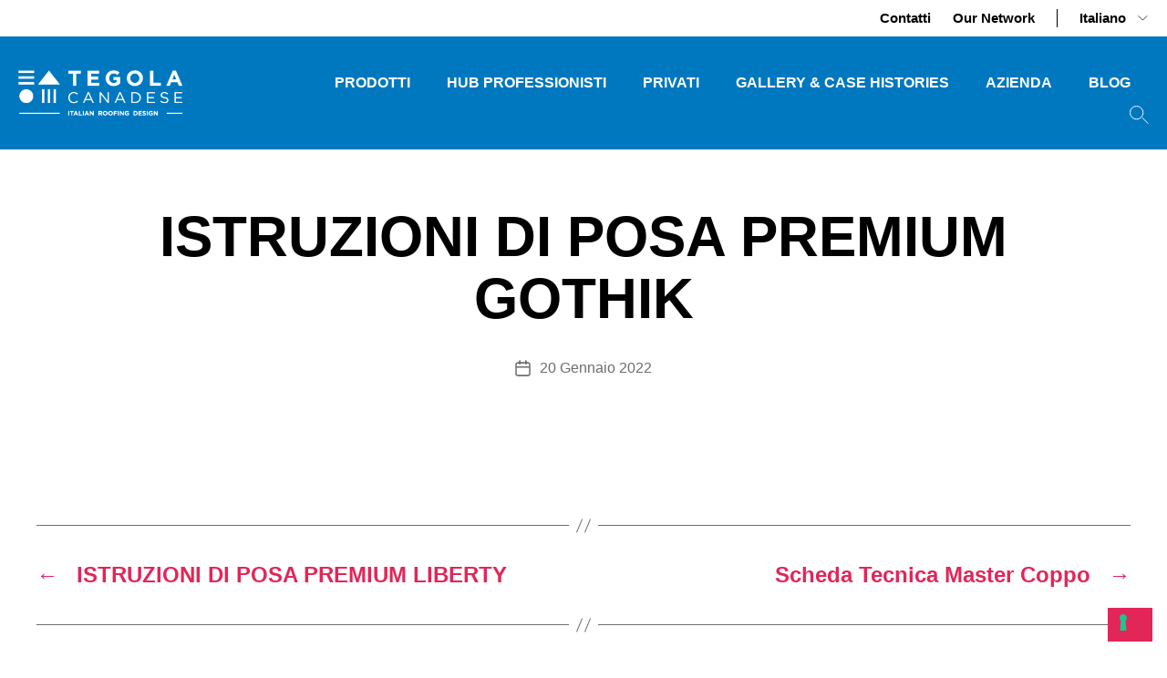

--- FILE ---
content_type: text/html; charset=UTF-8
request_url: https://tegolacanadese.com/download/istruzioni-di-posa-premium-gothik/
body_size: 19100
content:
<!DOCTYPE html>
<html lang="it-IT">
<head>
	<meta charset="UTF-8">
	<meta name="viewport" content="width=device-width, initial-scale=1.0, viewport-fit=cover" />		<meta name='robots' content='index, follow, max-image-preview:large, max-snippet:-1, max-video-preview:-1' />
<link rel="alternate" hreflang="it" href="https://tegolacanadese.com/download/istruzioni-di-posa-premium-gothik/" />
<link rel="alternate" hreflang="en" href="https://tegolacanadese.com/en/download/istruzioni-di-posa-premium-gothik/" />
<link rel="alternate" hreflang="x-default" href="https://tegolacanadese.com/download/istruzioni-di-posa-premium-gothik/" />

	<!-- This site is optimized with the Yoast SEO plugin v26.7 - https://yoast.com/wordpress/plugins/seo/ -->
	<title>ISTRUZIONI DI POSA PREMIUM GOTHIK - Tegola Canadese</title>
	<link rel="canonical" href="https://tegolacanadese.com/download/istruzioni-di-posa-premium-gothik/" />
	<meta property="og:locale" content="it_IT" />
	<meta property="og:type" content="article" />
	<meta property="og:title" content="ISTRUZIONI DI POSA PREMIUM GOTHIK - Tegola Canadese" />
	<meta property="og:url" content="https://tegolacanadese.com/download/istruzioni-di-posa-premium-gothik/" />
	<meta property="og:site_name" content="Tegola Canadese" />
	<meta property="article:modified_time" content="2025-12-12T16:36:59+00:00" />
	<meta property="og:image" content="https://tegolacanadese.com/wp-content/uploads/2021/11/logo-Blu.webp" />
	<meta property="og:image:width" content="596" />
	<meta property="og:image:height" content="166" />
	<meta property="og:image:type" content="image/webp" />
	<meta name="twitter:card" content="summary_large_image" />
	<script type="application/ld+json" class="yoast-schema-graph">{"@context":"https://schema.org","@graph":[{"@type":"WebPage","@id":"https://tegolacanadese.com/download/istruzioni-di-posa-premium-gothik/","url":"https://tegolacanadese.com/download/istruzioni-di-posa-premium-gothik/","name":"ISTRUZIONI DI POSA PREMIUM GOTHIK - Tegola Canadese","isPartOf":{"@id":"https://tegolacanadese.com/#website"},"datePublished":"2022-01-20T08:19:40+00:00","dateModified":"2025-12-12T16:36:59+00:00","breadcrumb":{"@id":"https://tegolacanadese.com/download/istruzioni-di-posa-premium-gothik/#breadcrumb"},"inLanguage":"it-IT","potentialAction":[{"@type":"ReadAction","target":["https://tegolacanadese.com/download/istruzioni-di-posa-premium-gothik/"]}]},{"@type":"BreadcrumbList","@id":"https://tegolacanadese.com/download/istruzioni-di-posa-premium-gothik/#breadcrumb","itemListElement":[{"@type":"ListItem","position":1,"name":"Home","item":"https://tegolacanadese.com/"},{"@type":"ListItem","position":2,"name":"Downloads","item":"https://tegolacanadese.com/download/"},{"@type":"ListItem","position":3,"name":"ISTRUZIONI DI POSA PREMIUM GOTHIK"}]},{"@type":"WebSite","@id":"https://tegolacanadese.com/#website","url":"https://tegolacanadese.com/","name":"Tegola Canadese","description":"","publisher":{"@id":"https://tegolacanadese.com/#organization"},"potentialAction":[{"@type":"SearchAction","target":{"@type":"EntryPoint","urlTemplate":"https://tegolacanadese.com/?s={search_term_string}"},"query-input":{"@type":"PropertyValueSpecification","valueRequired":true,"valueName":"search_term_string"}}],"inLanguage":"it-IT"},{"@type":"Organization","@id":"https://tegolacanadese.com/#organization","name":"Tegola Canadese","url":"https://tegolacanadese.com/","logo":{"@type":"ImageObject","inLanguage":"it-IT","@id":"https://tegolacanadese.com/#/schema/logo/image/","url":"https://tegolacanadese.com/wp-content/uploads/2022/05/favico.jpg","contentUrl":"https://tegolacanadese.com/wp-content/uploads/2022/05/favico.jpg","width":1348,"height":276,"caption":"Tegola Canadese"},"image":{"@id":"https://tegolacanadese.com/#/schema/logo/image/"}}]}</script>
	<!-- / Yoast SEO plugin. -->


<script type='application/javascript'  id='pys-version-script'>console.log('PixelYourSite Free version 11.1.4');</script>
<link rel="alternate" type="application/rss+xml" title="Tegola Canadese &raquo; Feed" href="https://tegolacanadese.com/feed/" />
<link rel="alternate" type="application/rss+xml" title="Tegola Canadese &raquo; Feed dei commenti" href="https://tegolacanadese.com/comments/feed/" />
<link rel="alternate" title="oEmbed (JSON)" type="application/json+oembed" href="https://tegolacanadese.com/wp-json/oembed/1.0/embed?url=https%3A%2F%2Ftegolacanadese.com%2Fdownload%2Fistruzioni-di-posa-premium-gothik%2F" />
<link rel="alternate" title="oEmbed (XML)" type="text/xml+oembed" href="https://tegolacanadese.com/wp-json/oembed/1.0/embed?url=https%3A%2F%2Ftegolacanadese.com%2Fdownload%2Fistruzioni-di-posa-premium-gothik%2F&#038;format=xml" />
<style id='wp-img-auto-sizes-contain-inline-css'>
img:is([sizes=auto i],[sizes^="auto," i]){contain-intrinsic-size:3000px 1500px}
/*# sourceURL=wp-img-auto-sizes-contain-inline-css */
</style>
<style id='wp-emoji-styles-inline-css'>

	img.wp-smiley, img.emoji {
		display: inline !important;
		border: none !important;
		box-shadow: none !important;
		height: 1em !important;
		width: 1em !important;
		margin: 0 0.07em !important;
		vertical-align: -0.1em !important;
		background: none !important;
		padding: 0 !important;
	}
/*# sourceURL=wp-emoji-styles-inline-css */
</style>
<link rel='stylesheet' id='wp-block-library-css' href='https://tegolacanadese.com/wp-includes/css/dist/block-library/style.min.css?ver=6.9' media='all' />

<style id='classic-theme-styles-inline-css'>
/*! This file is auto-generated */
.wp-block-button__link{color:#fff;background-color:#32373c;border-radius:9999px;box-shadow:none;text-decoration:none;padding:calc(.667em + 2px) calc(1.333em + 2px);font-size:1.125em}.wp-block-file__button{background:#32373c;color:#fff;text-decoration:none}
/*# sourceURL=/wp-includes/css/classic-themes.min.css */
</style>
<style id='woocommerce-inline-inline-css'>
.woocommerce form .form-row .required { visibility: visible; }
/*# sourceURL=woocommerce-inline-inline-css */
</style>
<link rel='stylesheet' id='wpml-legacy-horizontal-list-0-css' href='https://tegolacanadese.com/wp-content/plugins/sitepress-multilingual-cms/templates/language-switchers/legacy-list-horizontal/style.min.css?ver=1' media='all' />
<link rel='stylesheet' id='wpml-menu-item-0-css' href='https://tegolacanadese.com/wp-content/plugins/sitepress-multilingual-cms/templates/language-switchers/menu-item/style.min.css?ver=1' media='all' />
<link rel='stylesheet' id='brands-styles-css' href='https://tegolacanadese.com/wp-content/plugins/woocommerce/assets/css/brands.css?ver=10.1.3' media='all' />
<link rel='stylesheet' id='parent-css' href='https://tegolacanadese.com/wp-content/themes/twentytwenty/style.css?ver=6.9' media='all' />
<link rel='stylesheet' id='owl.carousel-style-css' href='https://tegolacanadese.com/wp-content/themes/twentytwenty-child/assets/css/owl.carousel.min.css?ver=6.9' media='all' />
<link rel='stylesheet' id='owl.carousel-theme-style-css' href='https://tegolacanadese.com/wp-content/themes/twentytwenty-child/assets/css/owl.theme.default.min.css?ver=6.9' media='all' />
<link rel='stylesheet' id='swiper-style-css' href='https://tegolacanadese.com/wp-content/themes/twentytwenty-child/assets/css/swiper-bundle.min.css?ver=6.9' media='all' />
<link rel='stylesheet' id='twentytwenty-style-css' href='https://tegolacanadese.com/wp-content/themes/twentytwenty-child/style.css?ver=1.9' media='all' />
<style id='twentytwenty-style-inline-css'>
.color-accent,.color-accent-hover:hover,.color-accent-hover:focus,:root .has-accent-color,.has-drop-cap:not(:focus):first-letter,.wp-block-button.is-style-outline,a { color: #e22658; }blockquote,.border-color-accent,.border-color-accent-hover:hover,.border-color-accent-hover:focus { border-color: #e22658; }button,.button,.faux-button,.wp-block-button__link,.wp-block-file .wp-block-file__button,input[type="button"],input[type="reset"],input[type="submit"],.bg-accent,.bg-accent-hover:hover,.bg-accent-hover:focus,:root .has-accent-background-color,.comment-reply-link { background-color: #e22658; }.fill-children-accent,.fill-children-accent * { fill: #e22658; }:root .has-background-color,button,.button,.faux-button,.wp-block-button__link,.wp-block-file__button,input[type="button"],input[type="reset"],input[type="submit"],.wp-block-button,.comment-reply-link,.has-background.has-primary-background-color:not(.has-text-color),.has-background.has-primary-background-color *:not(.has-text-color),.has-background.has-accent-background-color:not(.has-text-color),.has-background.has-accent-background-color *:not(.has-text-color) { color: #ffffff; }:root .has-background-background-color { background-color: #ffffff; }body,.entry-title a,:root .has-primary-color { color: #000000; }:root .has-primary-background-color { background-color: #000000; }cite,figcaption,.wp-caption-text,.post-meta,.entry-content .wp-block-archives li,.entry-content .wp-block-categories li,.entry-content .wp-block-latest-posts li,.wp-block-latest-comments__comment-date,.wp-block-latest-posts__post-date,.wp-block-embed figcaption,.wp-block-image figcaption,.wp-block-pullquote cite,.comment-metadata,.comment-respond .comment-notes,.comment-respond .logged-in-as,.pagination .dots,.entry-content hr:not(.has-background),hr.styled-separator,:root .has-secondary-color { color: #6d6d6d; }:root .has-secondary-background-color { background-color: #6d6d6d; }pre,fieldset,input,textarea,table,table *,hr { border-color: #dbdbdb; }caption,code,code,kbd,samp,.wp-block-table.is-style-stripes tbody tr:nth-child(odd),:root .has-subtle-background-background-color { background-color: #dbdbdb; }.wp-block-table.is-style-stripes { border-bottom-color: #dbdbdb; }.wp-block-latest-posts.is-grid li { border-top-color: #dbdbdb; }:root .has-subtle-background-color { color: #dbdbdb; }body:not(.overlay-header) .primary-menu > li > a,body:not(.overlay-header) .primary-menu > li > .icon,.modal-menu a,.footer-menu a, .footer-widgets a:where(:not(.wp-block-button__link)),#site-footer .wp-block-button.is-style-outline,.wp-block-pullquote:before,.singular:not(.overlay-header) .entry-header a,.archive-header a,.header-footer-group .color-accent,.header-footer-group .color-accent-hover:hover { color: #cd2653; }.social-icons a,#site-footer button:not(.toggle),#site-footer .button,#site-footer .faux-button,#site-footer .wp-block-button__link,#site-footer .wp-block-file__button,#site-footer input[type="button"],#site-footer input[type="reset"],#site-footer input[type="submit"] { background-color: #cd2653; }.header-footer-group,body:not(.overlay-header) #site-header .toggle,.menu-modal .toggle { color: #000000; }body:not(.overlay-header) .primary-menu ul { background-color: #000000; }body:not(.overlay-header) .primary-menu > li > ul:after { border-bottom-color: #000000; }body:not(.overlay-header) .primary-menu ul ul:after { border-left-color: #000000; }.site-description,body:not(.overlay-header) .toggle-inner .toggle-text,.widget .post-date,.widget .rss-date,.widget_archive li,.widget_categories li,.widget cite,.widget_pages li,.widget_meta li,.widget_nav_menu li,.powered-by-wordpress,.footer-credits .privacy-policy,.to-the-top,.singular .entry-header .post-meta,.singular:not(.overlay-header) .entry-header .post-meta a { color: #6d6d6d; }.header-footer-group pre,.header-footer-group fieldset,.header-footer-group input,.header-footer-group textarea,.header-footer-group table,.header-footer-group table *,.footer-nav-widgets-wrapper,#site-footer,.menu-modal nav *,.footer-widgets-outer-wrapper,.footer-top { border-color: #dcd7ca; }.header-footer-group table caption,body:not(.overlay-header) .header-inner .toggle-wrapper::before { background-color: #dcd7ca; }
/*# sourceURL=twentytwenty-style-inline-css */
</style>
<link rel='stylesheet' id='twentytwenty-fonts-css' href='https://tegolacanadese.com/wp-content/themes/twentytwenty/assets/css/font-inter.css?ver=1.9' media='all' />
<link rel='stylesheet' id='twentytwenty-print-style-css' href='https://tegolacanadese.com/wp-content/themes/twentytwenty/print.css?ver=1.9' media='print' />
<link rel='stylesheet' id='elementor-frontend-css' href='https://tegolacanadese.com/wp-content/uploads/elementor/css/custom-frontend.min.css?ver=1767793522' media='all' />
<link rel='stylesheet' id='widget-nav-menu-css' href='https://tegolacanadese.com/wp-content/uploads/elementor/css/custom-pro-widget-nav-menu.min.css?ver=1767793522' media='all' />
<link rel='stylesheet' id='widget-image-css' href='https://tegolacanadese.com/wp-content/plugins/elementor/assets/css/widget-image.min.css?ver=3.31.2' media='all' />
<link rel='stylesheet' id='widget-search-form-css' href='https://tegolacanadese.com/wp-content/plugins/elementor-pro/assets/css/widget-search-form.min.css?ver=3.31.2' media='all' />
<link rel='stylesheet' id='elementor-icons-shared-0-css' href='https://tegolacanadese.com/wp-content/plugins/elementor/assets/lib/font-awesome/css/fontawesome.min.css?ver=5.15.3' media='all' />
<link rel='stylesheet' id='elementor-icons-fa-solid-css' href='https://tegolacanadese.com/wp-content/plugins/elementor/assets/lib/font-awesome/css/solid.min.css?ver=5.15.3' media='all' />
<link rel='stylesheet' id='widget-social-icons-css' href='https://tegolacanadese.com/wp-content/plugins/elementor/assets/css/widget-social-icons.min.css?ver=3.31.2' media='all' />
<link rel='stylesheet' id='e-apple-webkit-css' href='https://tegolacanadese.com/wp-content/uploads/elementor/css/custom-apple-webkit.min.css?ver=1767793522' media='all' />
<link rel='stylesheet' id='feedzy-rss-feeds-elementor-css' href='https://tegolacanadese.com/wp-content/plugins/feedzy-rss-feeds/css/feedzy-rss-feeds.css?ver=1' media='all' />
<link rel='stylesheet' id='elementor-icons-css' href='https://tegolacanadese.com/wp-content/plugins/elementor/assets/lib/eicons/css/elementor-icons.min.css?ver=5.43.0' media='all' />
<link rel='stylesheet' id='elementor-post-5-css' href='https://tegolacanadese.com/wp-content/uploads/elementor/css/post-5.css?ver=1767793522' media='all' />
<link rel='stylesheet' id='font-awesome-5-all-css' href='https://tegolacanadese.com/wp-content/plugins/elementor/assets/lib/font-awesome/css/all.min.css?ver=3.31.2' media='all' />
<link rel='stylesheet' id='font-awesome-4-shim-css' href='https://tegolacanadese.com/wp-content/plugins/elementor/assets/lib/font-awesome/css/v4-shims.min.css?ver=3.31.2' media='all' />
<link rel='stylesheet' id='elementor-post-11192-css' href='https://tegolacanadese.com/wp-content/uploads/elementor/css/post-11192.css?ver=1767793522' media='all' />
<link rel='stylesheet' id='elementor-post-17-css' href='https://tegolacanadese.com/wp-content/uploads/elementor/css/post-17.css?ver=1767793784' media='all' />
<link rel='stylesheet' id='elementor-gf-local-roboto-css' href='https://tegolacanadese.com/wp-content/uploads/elementor/google-fonts/css/roboto.css?ver=1763379758' media='all' />
<link rel='stylesheet' id='elementor-gf-local-robotoslab-css' href='https://tegolacanadese.com/wp-content/uploads/elementor/google-fonts/css/robotoslab.css?ver=1763379759' media='all' />
<link rel='stylesheet' id='elementor-gf-local-inter-css' href='https://tegolacanadese.com/wp-content/uploads/elementor/google-fonts/css/inter.css?ver=1763379761' media='all' />
<link rel='stylesheet' id='elementor-icons-fa-brands-css' href='https://tegolacanadese.com/wp-content/plugins/elementor/assets/lib/font-awesome/css/brands.min.css?ver=5.15.3' media='all' />
<script id="wpml-cookie-js-extra">
var wpml_cookies = {"wp-wpml_current_language":{"value":"it","expires":1,"path":"/"}};
var wpml_cookies = {"wp-wpml_current_language":{"value":"it","expires":1,"path":"/"}};
//# sourceURL=wpml-cookie-js-extra
</script>
<script src="https://tegolacanadese.com/wp-content/plugins/sitepress-multilingual-cms/res/js/cookies/language-cookie.js?ver=476000" id="wpml-cookie-js" defer data-wp-strategy="defer"></script>
<script id="jquery-core-js-extra">
var pysFacebookRest = {"restApiUrl":"https://tegolacanadese.com/wp-json/pys-facebook/v1/event","debug":""};
//# sourceURL=jquery-core-js-extra
</script>
<script src="https://tegolacanadese.com/wp-includes/js/jquery/jquery.min.js?ver=3.7.1" id="jquery-core-js"></script>
<script src="https://tegolacanadese.com/wp-includes/js/jquery/jquery-migrate.min.js?ver=3.4.1" id="jquery-migrate-js"></script>
<script src="https://tegolacanadese.com/wp-content/plugins/flowpaper-lite-pdf-flipbook/assets/lity/lity.min.js" id="lity-js-js"></script>
<script src="https://tegolacanadese.com/wp-content/plugins/woocommerce/assets/js/jquery-blockui/jquery.blockUI.min.js?ver=2.7.0-wc.10.1.3" id="jquery-blockui-js" defer data-wp-strategy="defer"></script>
<script src="https://tegolacanadese.com/wp-content/plugins/woocommerce/assets/js/js-cookie/js.cookie.min.js?ver=2.1.4-wc.10.1.3" id="js-cookie-js" defer data-wp-strategy="defer"></script>
<script id="woocommerce-js-extra">
var woocommerce_params = {"ajax_url":"/wp-admin/admin-ajax.php","wc_ajax_url":"/?wc-ajax=%%endpoint%%","i18n_password_show":"Mostra password","i18n_password_hide":"Nascondi password"};
//# sourceURL=woocommerce-js-extra
</script>
<script src="https://tegolacanadese.com/wp-content/plugins/woocommerce/assets/js/frontend/woocommerce.min.js?ver=10.1.3" id="woocommerce-js" defer data-wp-strategy="defer"></script>
<script src="https://tegolacanadese.com/wp-content/themes/twentytwenty/assets/js/index.js?ver=1.9" id="twentytwenty-js-js" defer data-wp-strategy="defer"></script>
<script src="https://tegolacanadese.com/wp-content/plugins/elementor/assets/lib/font-awesome/js/v4-shims.min.js?ver=3.31.2" id="font-awesome-4-shim-js"></script>
<script src="https://tegolacanadese.com/wp-content/plugins/pixelyoursite/dist/scripts/jquery.bind-first-0.2.3.min.js?ver=0.2.3" id="jquery-bind-first-js"></script>
<script src="https://tegolacanadese.com/wp-content/plugins/pixelyoursite/dist/scripts/js.cookie-2.1.3.min.js?ver=2.1.3" id="js-cookie-pys-js"></script>
<script src="https://tegolacanadese.com/wp-content/plugins/pixelyoursite/dist/scripts/tld.min.js?ver=2.3.1" id="js-tld-js"></script>
<script id="pys-js-extra">
var pysOptions = {"staticEvents":{"facebook":{"init_event":[{"delay":0,"type":"static","ajaxFire":false,"name":"PageView","pixelIds":["154842820009063"],"eventID":"3f5ea4e5-e8c5-4578-a490-4fb75ddd9b9f","params":{"page_title":"ISTRUZIONI DI POSA PREMIUM GOTHIK","post_type":"download","post_id":3356,"plugin":"PixelYourSite","user_role":"guest","event_url":"tegolacanadese.com/download/istruzioni-di-posa-premium-gothik/"},"e_id":"init_event","ids":[],"hasTimeWindow":false,"timeWindow":0,"woo_order":"","edd_order":""}]}},"dynamicEvents":{"automatic_event_form":{"facebook":{"delay":0,"type":"dyn","name":"Form","pixelIds":["154842820009063"],"eventID":"249ba7a0-69d9-4586-959e-d55fcf81b8aa","params":{"page_title":"ISTRUZIONI DI POSA PREMIUM GOTHIK","post_type":"download","post_id":3356,"plugin":"PixelYourSite","user_role":"guest","event_url":"tegolacanadese.com/download/istruzioni-di-posa-premium-gothik/"},"e_id":"automatic_event_form","ids":[],"hasTimeWindow":false,"timeWindow":0,"woo_order":"","edd_order":""}},"automatic_event_download":{"facebook":{"delay":0,"type":"dyn","name":"Download","extensions":["","doc","exe","js","pdf","ppt","tgz","zip","xls"],"pixelIds":["154842820009063"],"eventID":"9311d20c-4a7e-48b5-9cee-3d96dbfd8514","params":{"page_title":"ISTRUZIONI DI POSA PREMIUM GOTHIK","post_type":"download","post_id":3356,"plugin":"PixelYourSite","user_role":"guest","event_url":"tegolacanadese.com/download/istruzioni-di-posa-premium-gothik/"},"e_id":"automatic_event_download","ids":[],"hasTimeWindow":false,"timeWindow":0,"woo_order":"","edd_order":""}},"automatic_event_comment":{"facebook":{"delay":0,"type":"dyn","name":"Comment","pixelIds":["154842820009063"],"eventID":"0b1d76bf-cef4-4063-93d5-d79b3ae8ecd7","params":{"page_title":"ISTRUZIONI DI POSA PREMIUM GOTHIK","post_type":"download","post_id":3356,"plugin":"PixelYourSite","user_role":"guest","event_url":"tegolacanadese.com/download/istruzioni-di-posa-premium-gothik/"},"e_id":"automatic_event_comment","ids":[],"hasTimeWindow":false,"timeWindow":0,"woo_order":"","edd_order":""}},"automatic_event_scroll":{"facebook":{"delay":0,"type":"dyn","name":"PageScroll","scroll_percent":30,"pixelIds":["154842820009063"],"eventID":"3dd9abe0-69b5-46ce-af54-957ffeb6ce83","params":{"page_title":"ISTRUZIONI DI POSA PREMIUM GOTHIK","post_type":"download","post_id":3356,"plugin":"PixelYourSite","user_role":"guest","event_url":"tegolacanadese.com/download/istruzioni-di-posa-premium-gothik/"},"e_id":"automatic_event_scroll","ids":[],"hasTimeWindow":false,"timeWindow":0,"woo_order":"","edd_order":""}},"automatic_event_time_on_page":{"facebook":{"delay":0,"type":"dyn","name":"TimeOnPage","time_on_page":30,"pixelIds":["154842820009063"],"eventID":"b31047a0-04d9-463d-8cd2-3aa3c8324de0","params":{"page_title":"ISTRUZIONI DI POSA PREMIUM GOTHIK","post_type":"download","post_id":3356,"plugin":"PixelYourSite","user_role":"guest","event_url":"tegolacanadese.com/download/istruzioni-di-posa-premium-gothik/"},"e_id":"automatic_event_time_on_page","ids":[],"hasTimeWindow":false,"timeWindow":0,"woo_order":"","edd_order":""}}},"triggerEvents":[],"triggerEventTypes":[],"facebook":{"pixelIds":["154842820009063"],"advancedMatching":[],"advancedMatchingEnabled":true,"removeMetadata":true,"wooVariableAsSimple":false,"serverApiEnabled":true,"wooCRSendFromServer":false,"send_external_id":null,"enabled_medical":false,"do_not_track_medical_param":["event_url","post_title","page_title","landing_page","content_name","categories","category_name","tags"],"meta_ldu":false},"debug":"","siteUrl":"https://tegolacanadese.com","ajaxUrl":"https://tegolacanadese.com/wp-admin/admin-ajax.php","ajax_event":"bccc23f5ff","enable_remove_download_url_param":"1","cookie_duration":"7","last_visit_duration":"60","enable_success_send_form":"","ajaxForServerEvent":"1","ajaxForServerStaticEvent":"1","useSendBeacon":"1","send_external_id":"1","external_id_expire":"180","track_cookie_for_subdomains":"1","google_consent_mode":"1","gdpr":{"ajax_enabled":false,"all_disabled_by_api":false,"facebook_disabled_by_api":false,"analytics_disabled_by_api":false,"google_ads_disabled_by_api":false,"pinterest_disabled_by_api":false,"bing_disabled_by_api":false,"reddit_disabled_by_api":false,"externalID_disabled_by_api":false,"facebook_prior_consent_enabled":true,"analytics_prior_consent_enabled":true,"google_ads_prior_consent_enabled":null,"pinterest_prior_consent_enabled":true,"bing_prior_consent_enabled":true,"cookiebot_integration_enabled":false,"cookiebot_facebook_consent_category":"marketing","cookiebot_analytics_consent_category":"statistics","cookiebot_tiktok_consent_category":"marketing","cookiebot_google_ads_consent_category":"marketing","cookiebot_pinterest_consent_category":"marketing","cookiebot_bing_consent_category":"marketing","consent_magic_integration_enabled":false,"real_cookie_banner_integration_enabled":false,"cookie_notice_integration_enabled":false,"cookie_law_info_integration_enabled":false,"analytics_storage":{"enabled":true,"value":"granted","filter":false},"ad_storage":{"enabled":true,"value":"granted","filter":false},"ad_user_data":{"enabled":true,"value":"granted","filter":false},"ad_personalization":{"enabled":true,"value":"granted","filter":false}},"cookie":{"disabled_all_cookie":false,"disabled_start_session_cookie":false,"disabled_advanced_form_data_cookie":false,"disabled_landing_page_cookie":false,"disabled_first_visit_cookie":false,"disabled_trafficsource_cookie":false,"disabled_utmTerms_cookie":false,"disabled_utmId_cookie":false},"tracking_analytics":{"TrafficSource":"direct","TrafficLanding":"undefined","TrafficUtms":[],"TrafficUtmsId":[]},"GATags":{"ga_datalayer_type":"default","ga_datalayer_name":"dataLayerPYS"},"woo":{"enabled":true,"enabled_save_data_to_orders":true,"addToCartOnButtonEnabled":true,"addToCartOnButtonValueEnabled":true,"addToCartOnButtonValueOption":"price","singleProductId":null,"removeFromCartSelector":"form.woocommerce-cart-form .remove","addToCartCatchMethod":"add_cart_hook","is_order_received_page":false,"containOrderId":false},"edd":{"enabled":false},"cache_bypass":"1768429034"};
//# sourceURL=pys-js-extra
</script>
<script src="https://tegolacanadese.com/wp-content/plugins/pixelyoursite/dist/scripts/public.js?ver=11.1.4" id="pys-js"></script>
<link rel="https://api.w.org/" href="https://tegolacanadese.com/wp-json/" /><link rel="alternate" title="JSON" type="application/json" href="https://tegolacanadese.com/wp-json/wp/v2/download/3356" /><link rel="EditURI" type="application/rsd+xml" title="RSD" href="https://tegolacanadese.com/xmlrpc.php?rsd" />
<meta name="generator" content="WordPress 6.9" />
<meta name="generator" content="WooCommerce 10.1.3" />
<link rel='shortlink' href='https://tegolacanadese.com/?p=3356' />
<meta name="generator" content="WPML ver:4.7.6 stt:1,27;" />
<style type="text/css">
.feedzy-rss-link-icon:after {
	content: url("https://tegolacanadese.com/wp-content/plugins/feedzy-rss-feeds/img/external-link.png");
	margin-left: 3px;
}
</style>
		<script> 
jQuery(document).ready(function($) { 
var delay = 100; setTimeout(function() { 
$('.elementor-tab-title').removeClass('elementor-active');
 $('.elementor-tab-content').css('display', 'none'); }, delay); 
}); 
</script>

	<script>document.documentElement.className = document.documentElement.className.replace( 'no-js', 'js' );</script>
		<noscript><style>.woocommerce-product-gallery{ opacity: 1 !important; }</style></noscript>
	<meta name="generator" content="Elementor 3.31.2; features: additional_custom_breakpoints, e_element_cache; settings: css_print_method-external, google_font-enabled, font_display-auto">
			<style>
				.e-con.e-parent:nth-of-type(n+4):not(.e-lazyloaded):not(.e-no-lazyload),
				.e-con.e-parent:nth-of-type(n+4):not(.e-lazyloaded):not(.e-no-lazyload) * {
					background-image: none !important;
				}
				@media screen and (max-height: 1024px) {
					.e-con.e-parent:nth-of-type(n+3):not(.e-lazyloaded):not(.e-no-lazyload),
					.e-con.e-parent:nth-of-type(n+3):not(.e-lazyloaded):not(.e-no-lazyload) * {
						background-image: none !important;
					}
				}
				@media screen and (max-height: 640px) {
					.e-con.e-parent:nth-of-type(n+2):not(.e-lazyloaded):not(.e-no-lazyload),
					.e-con.e-parent:nth-of-type(n+2):not(.e-lazyloaded):not(.e-no-lazyload) * {
						background-image: none !important;
					}
				}
			</style>
			<style id="custom-background-css">
body.custom-background { background-color: #ffffff; }
</style>
	<link rel="icon" href="https://tegolacanadese.com/wp-content/uploads/2022/05/cropped-favico-32x32.jpg" sizes="32x32" />
<link rel="icon" href="https://tegolacanadese.com/wp-content/uploads/2022/05/cropped-favico-192x192.jpg" sizes="192x192" />
<link rel="apple-touch-icon" href="https://tegolacanadese.com/wp-content/uploads/2022/05/cropped-favico-180x180.jpg" />
<meta name="msapplication-TileImage" content="https://tegolacanadese.com/wp-content/uploads/2022/05/cropped-favico-270x270.jpg" />
<!-- Google Tag Manager -->
<script>(function(w,d,s,l,i){w[l]=w[l]||[];w[l].push({'gtm.start':
new Date().getTime(),event:'gtm.js'});var f=d.getElementsByTagName(s)[0],
j=d.createElement(s),dl=l!='dataLayer'?'&l='+l:'';j.async=true;j.src=
'https://www.googletagmanager.com/gtm.js?id='+i+dl;f.parentNode.insertBefore(j,f);
})(window,document,'script','dataLayer','GTM-WF6NJ45');</script>
<!-- End Google Tag Manager -->
		<style id="wp-custom-css">
			.page-template .pad_menu .wpml-ls-item-it, 
.page-template .pad_menu .wpml-ls-item-en {
	display: none;
}
.archive .pad_menu .wpml-ls-item-it, 
.archive .pad_menu .wpml-ls-item-en {
	display: none;
}
.case-history-template .pad_menu .wpml-ls-item-it, 
.case-history-template .pad_menu .wpml-ls-item-en {
	display: none;
}
.product-template .pad_menu .wpml-ls-item-it, 
.product-template .pad_menu .wpml-ls-item-en {
	display: none;
}

@media only screen and (max-width: 1024px) {
.page-template .pad_menu .wpml-ls-item-it, 
.page-template .pad_menu .wpml-ls-item-en {
	display: flex;
}

.archive .pad_menu .wpml-ls-item-it, 
.archive .pad_menu .wpml-ls-item-en {
	display: flex;
}
	
.case-history-template .pad_menu .wpml-ls-item-it, 
.case-history-template .pad_menu .wpml-ls-item-en {
	display: flex;
}

.product-template .pad_menu .wpml-ls-item-it, 
.product-template .pad_menu .wpml-ls-item-en {
	display: flex;
}
}		</style>
		</head>
<body class="wp-singular download-template-default single single-download postid-3356 custom-background wp-custom-logo wp-embed-responsive wp-theme-twentytwenty wp-child-theme-twentytwenty-child theme-twentytwenty woocommerce-no-js singular missing-post-thumbnail has-single-pagination not-showing-comments show-avatars footer-top-visible reduced-spacing elementor-default elementor-kit-5">
<a class="skip-link screen-reader-text" href="#site-content">Salta al contenuto</a><!-- Google Tag Manager (noscript) --> 
			 <noscript><iframe src="https://www.googletagmanager.com/ns.html?id=GTM-WF6NJ45"
			 height="0" width="0" style="display:none;visibility:hidden"></iframe></noscript>
			<!-- End Google Tag Manager (noscript) -->
	
		<div data-elementor-type="header" data-elementor-id="11192" class="elementor elementor-11192 elementor-location-header" data-elementor-post-type="elementor_library">
					<section class="elementor-section elementor-top-section elementor-element elementor-element-a211d0d elementor-section-boxed elementor-section-height-default elementor-section-height-default" data-id="a211d0d" data-element_type="section" id="top-header" data-settings="{&quot;background_background&quot;:&quot;classic&quot;}">
						<div class="elementor-container elementor-column-gap-default">
					<div class="elementor-column elementor-col-100 elementor-top-column elementor-element elementor-element-9c309f0" data-id="9c309f0" data-element_type="column">
			<div class="elementor-widget-wrap elementor-element-populated">
						<div class="elementor-element elementor-element-ed317f8 elementor-nav-menu__align-end elementor-nav-menu--dropdown-none elementor-widget elementor-widget-nav-menu" data-id="ed317f8" data-element_type="widget" data-settings="{&quot;submenu_icon&quot;:{&quot;value&quot;:&quot;&lt;i class=\&quot;\&quot;&gt;&lt;\/i&gt;&quot;,&quot;library&quot;:&quot;&quot;},&quot;layout&quot;:&quot;horizontal&quot;}" data-widget_type="nav-menu.default">
				<div class="elementor-widget-container">
								<nav aria-label="Menu" class="elementor-nav-menu--main elementor-nav-menu__container elementor-nav-menu--layout-horizontal e--pointer-none">
				<ul id="menu-1-ed317f8" class="elementor-nav-menu"><li class="menu-item menu-item-type-post_type menu-item-object-page menu-item-11196"><a href="https://tegolacanadese.com/contatti/" class="elementor-item">Contatti</a></li>
<li class="menu-item menu-item-type-custom menu-item-object-custom menu-item-has-children menu-item-11197"><a href="#" class="elementor-item elementor-item-anchor">Our Network</a>
<ul class="sub-menu elementor-nav-menu--dropdown">
	<li class="menu-item menu-item-type-custom menu-item-object-custom menu-item-11198"><a target="_blank" href="https://www.lespatex.si/" class="elementor-sub-item">Slovenia/Croazia</a></li>
	<li class="menu-item menu-item-type-custom menu-item-object-custom menu-item-11199"><a target="_blank" href="https://tegola.cz/" class="elementor-sub-item">Repubblica Ceca</a></li>
	<li class="menu-item menu-item-type-custom menu-item-object-custom menu-item-11200"><a target="_blank" href="http://www.tegola.pl/" class="elementor-sub-item">Polonia</a></li>
	<li class="menu-item menu-item-type-custom menu-item-object-custom menu-item-11201"><a target="_blank" href="http://tegolazsindely.hu/" class="elementor-sub-item">Ungheria</a></li>
	<li class="menu-item menu-item-type-custom menu-item-object-custom menu-item-11202"><a target="_blank" href="https://www.tegola.ro/" class="elementor-sub-item">Romania</a></li>
	<li class="menu-item menu-item-type-custom menu-item-object-custom menu-item-11203"><a target="_blank" href="https://tegola.md/" class="elementor-sub-item">Moldavia</a></li>
	<li class="menu-item menu-item-type-custom menu-item-object-custom menu-item-11204"><a target="_blank" href="https://tegola.ua/" class="elementor-sub-item">Ucraina</a></li>
	<li class="menu-item menu-item-type-custom menu-item-object-custom menu-item-11205"><a target="_blank" href="https://tcshingle.com.br/" class="elementor-sub-item">Brasile</a></li>
	<li class="menu-item menu-item-type-custom menu-item-object-custom menu-item-11206"><a target="_blank" href="https://www.tegolatemaindia.com/" class="elementor-sub-item">India</a></li>
	<li class="menu-item menu-item-type-custom menu-item-object-custom menu-item-11207"><a target="_blank" href="https://tegola.ru/" class="elementor-sub-item">Russia</a></li>
</ul>
</li>
<li class="menu-item wpml-ls-slot-300 wpml-ls-item wpml-ls-item-it wpml-ls-current-language wpml-ls-menu-item wpml-ls-first-item menu-item-type-wpml_ls_menu_item menu-item-object-wpml_ls_menu_item menu-item-has-children menu-item-wpml-ls-300-it"><a href="https://tegolacanadese.com/download/istruzioni-di-posa-premium-gothik/" title="Passa a Italiano" class="elementor-item"><span class="wpml-ls-native" lang="it">Italiano</span></a>
<ul class="sub-menu elementor-nav-menu--dropdown">
	<li class="menu-item wpml-ls-slot-300 wpml-ls-item wpml-ls-item-en wpml-ls-menu-item wpml-ls-last-item menu-item-type-wpml_ls_menu_item menu-item-object-wpml_ls_menu_item menu-item-wpml-ls-300-en"><a href="https://tegolacanadese.com/en/download/istruzioni-di-posa-premium-gothik/" title="Passa a English" class="elementor-sub-item"><span class="wpml-ls-native" lang="en">English</span></a></li>
</ul>
</li>
</ul>			</nav>
						<nav class="elementor-nav-menu--dropdown elementor-nav-menu__container" aria-hidden="true">
				<ul id="menu-2-ed317f8" class="elementor-nav-menu"><li class="menu-item menu-item-type-post_type menu-item-object-page menu-item-11196"><a href="https://tegolacanadese.com/contatti/" class="elementor-item" tabindex="-1">Contatti</a></li>
<li class="menu-item menu-item-type-custom menu-item-object-custom menu-item-has-children menu-item-11197"><a href="#" class="elementor-item elementor-item-anchor" tabindex="-1">Our Network</a>
<ul class="sub-menu elementor-nav-menu--dropdown">
	<li class="menu-item menu-item-type-custom menu-item-object-custom menu-item-11198"><a target="_blank" href="https://www.lespatex.si/" class="elementor-sub-item" tabindex="-1">Slovenia/Croazia</a></li>
	<li class="menu-item menu-item-type-custom menu-item-object-custom menu-item-11199"><a target="_blank" href="https://tegola.cz/" class="elementor-sub-item" tabindex="-1">Repubblica Ceca</a></li>
	<li class="menu-item menu-item-type-custom menu-item-object-custom menu-item-11200"><a target="_blank" href="http://www.tegola.pl/" class="elementor-sub-item" tabindex="-1">Polonia</a></li>
	<li class="menu-item menu-item-type-custom menu-item-object-custom menu-item-11201"><a target="_blank" href="http://tegolazsindely.hu/" class="elementor-sub-item" tabindex="-1">Ungheria</a></li>
	<li class="menu-item menu-item-type-custom menu-item-object-custom menu-item-11202"><a target="_blank" href="https://www.tegola.ro/" class="elementor-sub-item" tabindex="-1">Romania</a></li>
	<li class="menu-item menu-item-type-custom menu-item-object-custom menu-item-11203"><a target="_blank" href="https://tegola.md/" class="elementor-sub-item" tabindex="-1">Moldavia</a></li>
	<li class="menu-item menu-item-type-custom menu-item-object-custom menu-item-11204"><a target="_blank" href="https://tegola.ua/" class="elementor-sub-item" tabindex="-1">Ucraina</a></li>
	<li class="menu-item menu-item-type-custom menu-item-object-custom menu-item-11205"><a target="_blank" href="https://tcshingle.com.br/" class="elementor-sub-item" tabindex="-1">Brasile</a></li>
	<li class="menu-item menu-item-type-custom menu-item-object-custom menu-item-11206"><a target="_blank" href="https://www.tegolatemaindia.com/" class="elementor-sub-item" tabindex="-1">India</a></li>
	<li class="menu-item menu-item-type-custom menu-item-object-custom menu-item-11207"><a target="_blank" href="https://tegola.ru/" class="elementor-sub-item" tabindex="-1">Russia</a></li>
</ul>
</li>
<li class="menu-item wpml-ls-slot-300 wpml-ls-item wpml-ls-item-it wpml-ls-current-language wpml-ls-menu-item wpml-ls-first-item menu-item-type-wpml_ls_menu_item menu-item-object-wpml_ls_menu_item menu-item-has-children menu-item-wpml-ls-300-it"><a href="https://tegolacanadese.com/download/istruzioni-di-posa-premium-gothik/" title="Passa a Italiano" class="elementor-item" tabindex="-1"><span class="wpml-ls-native" lang="it">Italiano</span></a>
<ul class="sub-menu elementor-nav-menu--dropdown">
	<li class="menu-item wpml-ls-slot-300 wpml-ls-item wpml-ls-item-en wpml-ls-menu-item wpml-ls-last-item menu-item-type-wpml_ls_menu_item menu-item-object-wpml_ls_menu_item menu-item-wpml-ls-300-en"><a href="https://tegolacanadese.com/en/download/istruzioni-di-posa-premium-gothik/" title="Passa a English" class="elementor-sub-item" tabindex="-1"><span class="wpml-ls-native" lang="en">English</span></a></li>
</ul>
</li>
</ul>			</nav>
						</div>
				</div>
					</div>
		</div>
					</div>
		</section>
				<header class="elementor-section elementor-top-section elementor-element elementor-element-bd76e55 elementor-section-boxed elementor-section-height-default elementor-section-height-default" data-id="bd76e55" data-element_type="section" id="header-main" data-settings="{&quot;background_background&quot;:&quot;classic&quot;}">
						<div class="elementor-container elementor-column-gap-default">
					<div class="elementor-column elementor-col-50 elementor-top-column elementor-element elementor-element-e1057ef" data-id="e1057ef" data-element_type="column">
			<div class="elementor-widget-wrap elementor-element-populated">
						<div class="elementor-element elementor-element-103094d elementor-widget elementor-widget-theme-site-logo elementor-widget-image" data-id="103094d" data-element_type="widget" data-widget_type="theme-site-logo.default">
				<div class="elementor-widget-container">
											<a href="https://tegolacanadese.com">
			<img width="596" height="166" src="https://tegolacanadese.com/wp-content/uploads/2021/09/logo-white.webp" class="attachment-full size-full wp-image-12469" alt="" srcset="https://tegolacanadese.com/wp-content/uploads/2021/09/logo-white.webp 596w, https://tegolacanadese.com/wp-content/uploads/2021/09/logo-white-300x84.webp 300w" sizes="(max-width: 596px) 100vw, 596px" />				</a>
											</div>
				</div>
					</div>
		</div>
				<div class="elementor-column elementor-col-50 elementor-top-column elementor-element elementor-element-a3acf37" data-id="a3acf37" data-element_type="column">
			<div class="elementor-widget-wrap elementor-element-populated">
						<div class="elementor-element elementor-element-506c6a3 elementor-nav-menu__align-end elementor-nav-menu--stretch elementor-widget__width-auto elementor-nav-menu--dropdown-tablet elementor-nav-menu__text-align-aside elementor-nav-menu--toggle elementor-nav-menu--burger elementor-widget elementor-widget-nav-menu" data-id="506c6a3" data-element_type="widget" id="menu-main" data-settings="{&quot;submenu_icon&quot;:{&quot;value&quot;:&quot;&lt;i class=\&quot;fas fa-chevron-down\&quot;&gt;&lt;\/i&gt;&quot;,&quot;library&quot;:&quot;fa-solid&quot;},&quot;full_width&quot;:&quot;stretch&quot;,&quot;layout&quot;:&quot;horizontal&quot;,&quot;toggle&quot;:&quot;burger&quot;}" data-widget_type="nav-menu.default">
				<div class="elementor-widget-container">
								<nav aria-label="Menu" class="elementor-nav-menu--main elementor-nav-menu__container elementor-nav-menu--layout-horizontal e--pointer-underline e--animation-fade">
				<ul id="menu-1-506c6a3" class="elementor-nav-menu"><li class="menu-item menu-item-type-post_type menu-item-object-page menu-item-has-children menu-item-12039"><a href="https://tegolacanadese.com/prodotti/" class="elementor-item">Prodotti</a>
<ul class="sub-menu elementor-nav-menu--dropdown">
	<li class="menu-item menu-item-type-taxonomy menu-item-object-product_cat menu-item-11239"><a href="https://tegolacanadese.com/categoria-prodotto/tegole-canadesi/" class="elementor-sub-item">Tegole canadesi</a></li>
	<li class="menu-item menu-item-type-custom menu-item-object-custom menu-item-11240"><a target="_blank" href="http://www.safetymembrane.com/" class="elementor-sub-item">Safety Membrane Impermeabilizzanti</a></li>
</ul>
</li>
<li class="menu-item menu-item-type-post_type menu-item-object-page menu-item-has-children menu-item-12064"><a href="https://tegolacanadese.com/hub-professionisti/" class="elementor-item">Hub Professionisti</a>
<ul class="sub-menu elementor-nav-menu--dropdown">
	<li class="menu-item menu-item-type-post_type menu-item-object-page menu-item-13151"><a href="https://tegolacanadese.com/download-2/" class="elementor-sub-item">Download</a></li>
</ul>
</li>
<li class="menu-item menu-item-type-post_type menu-item-object-page menu-item-11228"><a href="https://tegolacanadese.com/privati/" class="elementor-item">Privati</a></li>
<li class="menu-item menu-item-type-post_type menu-item-object-page menu-item-11233"><a href="https://tegolacanadese.com/gallery-case-histories/" class="elementor-item">Gallery &#038; Case Histories</a></li>
<li class="menu-item menu-item-type-post_type menu-item-object-page menu-item-has-children menu-item-11232"><a href="https://tegolacanadese.com/azienda/" class="elementor-item">Azienda</a>
<ul class="sub-menu elementor-nav-menu--dropdown">
	<li class="menu-item menu-item-type-post_type menu-item-object-page menu-item-11235"><a href="https://tegolacanadese.com/gruppo-iwis/" class="elementor-sub-item">Gruppo Iwis</a></li>
	<li class="menu-item menu-item-type-post_type menu-item-object-page menu-item-11236"><a href="https://tegolacanadese.com/valori/" class="elementor-sub-item">Valori</a></li>
	<li class="menu-item menu-item-type-post_type menu-item-object-page menu-item-11237"><a href="https://tegolacanadese.com/house-organ/" class="elementor-sub-item">House Organ</a></li>
	<li class="menu-item menu-item-type-post_type menu-item-object-page menu-item-11238"><a href="https://tegolacanadese.com/certificazioni/" class="elementor-sub-item">Certificazioni</a></li>
</ul>
</li>
<li class="menu-item menu-item-type-custom menu-item-object-custom menu-item-12456"><a target="_blank" href="https://blog.tegolacanadese.com/" class="elementor-item">Blog</a></li>
</ul>			</nav>
					<div class="elementor-menu-toggle" role="button" tabindex="0" aria-label="Menu di commutazione" aria-expanded="false">
			<span class="elementor-menu-toggle__icon--open"><svg xmlns="http://www.w3.org/2000/svg" width="800px" height="800px" viewBox="0 0 24 24" fill="none" stroke="#ffffff"><g id="SVGRepo_bgCarrier" stroke-width="0"></g><g id="SVGRepo_tracerCarrier" stroke-linecap="round" stroke-linejoin="round"></g><g id="SVGRepo_iconCarrier"><path fill-rule="evenodd" clip-rule="evenodd" d="M20.75 7C20.75 7.41421 20.4142 7.75 20 7.75L4 7.75C3.58579 7.75 3.25 7.41421 3.25 7C3.25 6.58579 3.58579 6.25 4 6.25L20 6.25C20.4142 6.25 20.75 6.58579 20.75 7Z" fill="#ffffff"></path><path fill-rule="evenodd" clip-rule="evenodd" d="M20.75 12C20.75 12.4142 20.4142 12.75 20 12.75L4 12.75C3.58579 12.75 3.25 12.4142 3.25 12C3.25 11.5858 3.58579 11.25 4 11.25L20 11.25C20.4142 11.25 20.75 11.5858 20.75 12Z" fill="#ffffff"></path><path fill-rule="evenodd" clip-rule="evenodd" d="M20.75 17C20.75 17.4142 20.4142 17.75 20 17.75L4 17.75C3.58579 17.75 3.25 17.4142 3.25 17C3.25 16.5858 3.58579 16.25 4 16.25L20 16.25C20.4142 16.25 20.75 16.5858 20.75 17Z" fill="#ffffff"></path></g></svg></span><i aria-hidden="true" role="presentation" class="elementor-menu-toggle__icon--close eicon-close"></i>		</div>
					<nav class="elementor-nav-menu--dropdown elementor-nav-menu__container" aria-hidden="true">
				<ul id="menu-2-506c6a3" class="elementor-nav-menu"><li class="menu-item menu-item-type-post_type menu-item-object-page menu-item-has-children menu-item-12039"><a href="https://tegolacanadese.com/prodotti/" class="elementor-item" tabindex="-1">Prodotti</a>
<ul class="sub-menu elementor-nav-menu--dropdown">
	<li class="menu-item menu-item-type-taxonomy menu-item-object-product_cat menu-item-11239"><a href="https://tegolacanadese.com/categoria-prodotto/tegole-canadesi/" class="elementor-sub-item" tabindex="-1">Tegole canadesi</a></li>
	<li class="menu-item menu-item-type-custom menu-item-object-custom menu-item-11240"><a target="_blank" href="http://www.safetymembrane.com/" class="elementor-sub-item" tabindex="-1">Safety Membrane Impermeabilizzanti</a></li>
</ul>
</li>
<li class="menu-item menu-item-type-post_type menu-item-object-page menu-item-has-children menu-item-12064"><a href="https://tegolacanadese.com/hub-professionisti/" class="elementor-item" tabindex="-1">Hub Professionisti</a>
<ul class="sub-menu elementor-nav-menu--dropdown">
	<li class="menu-item menu-item-type-post_type menu-item-object-page menu-item-13151"><a href="https://tegolacanadese.com/download-2/" class="elementor-sub-item" tabindex="-1">Download</a></li>
</ul>
</li>
<li class="menu-item menu-item-type-post_type menu-item-object-page menu-item-11228"><a href="https://tegolacanadese.com/privati/" class="elementor-item" tabindex="-1">Privati</a></li>
<li class="menu-item menu-item-type-post_type menu-item-object-page menu-item-11233"><a href="https://tegolacanadese.com/gallery-case-histories/" class="elementor-item" tabindex="-1">Gallery &#038; Case Histories</a></li>
<li class="menu-item menu-item-type-post_type menu-item-object-page menu-item-has-children menu-item-11232"><a href="https://tegolacanadese.com/azienda/" class="elementor-item" tabindex="-1">Azienda</a>
<ul class="sub-menu elementor-nav-menu--dropdown">
	<li class="menu-item menu-item-type-post_type menu-item-object-page menu-item-11235"><a href="https://tegolacanadese.com/gruppo-iwis/" class="elementor-sub-item" tabindex="-1">Gruppo Iwis</a></li>
	<li class="menu-item menu-item-type-post_type menu-item-object-page menu-item-11236"><a href="https://tegolacanadese.com/valori/" class="elementor-sub-item" tabindex="-1">Valori</a></li>
	<li class="menu-item menu-item-type-post_type menu-item-object-page menu-item-11237"><a href="https://tegolacanadese.com/house-organ/" class="elementor-sub-item" tabindex="-1">House Organ</a></li>
	<li class="menu-item menu-item-type-post_type menu-item-object-page menu-item-11238"><a href="https://tegolacanadese.com/certificazioni/" class="elementor-sub-item" tabindex="-1">Certificazioni</a></li>
</ul>
</li>
<li class="menu-item menu-item-type-custom menu-item-object-custom menu-item-12456"><a target="_blank" href="https://blog.tegolacanadese.com/" class="elementor-item" tabindex="-1">Blog</a></li>
</ul>			</nav>
						</div>
				</div>
				<div class="elementor-element elementor-element-eae3669 elementor-search-form--skin-full_screen elementor-widget__width-auto elementor-widget elementor-widget-search-form" data-id="eae3669" data-element_type="widget" id="search-popup" data-settings="{&quot;skin&quot;:&quot;full_screen&quot;}" data-widget_type="search-form.default">
				<div class="elementor-widget-container">
							<search role="search">
			<form class="elementor-search-form" action="https://tegolacanadese.com" method="get">
												<div class="elementor-search-form__toggle" role="button" tabindex="0" aria-label="Cerca">
					<i aria-hidden="true" class="fas fa-search"></i>				</div>
								<div class="elementor-search-form__container">
					<label class="elementor-screen-only" for="elementor-search-form-eae3669">Cerca</label>

					
					<input id="elementor-search-form-eae3669" placeholder="" class="elementor-search-form__input" type="search" name="s" value="">
					<input type='hidden' name='lang' value='it' />
					
										<div class="dialog-lightbox-close-button dialog-close-button" role="button" tabindex="0" aria-label="Chiudi questo box di ricerca.">
						<i aria-hidden="true" class="eicon-close"></i>					</div>
									</div>
			</form>
		</search>
						</div>
				</div>
					</div>
		</div>
					</div>
		</header>
				</div>
		
<main id="site-content">

	
<article class="post-3356 download type-download status-publish hentry download-cat-istruzioni-di-posa" id="post-3356">

	
<header class="entry-header has-text-align-center header-footer-group">

	<div class="entry-header-inner section-inner medium">

		<h1 class="entry-title">ISTRUZIONI DI POSA PREMIUM GOTHIK</h1>
		<div class="post-meta-wrapper post-meta-single post-meta-single-top">

			<ul class="post-meta">

									<li class="post-date meta-wrapper">
						<span class="meta-icon">
							<span class="screen-reader-text">
								Data dell'articolo							</span>
							<svg class="svg-icon" aria-hidden="true" role="img" focusable="false" xmlns="http://www.w3.org/2000/svg" width="18" height="19" viewBox="0 0 18 19"><path fill="" d="M4.60069444,4.09375 L3.25,4.09375 C2.47334957,4.09375 1.84375,4.72334957 1.84375,5.5 L1.84375,7.26736111 L16.15625,7.26736111 L16.15625,5.5 C16.15625,4.72334957 15.5266504,4.09375 14.75,4.09375 L13.3993056,4.09375 L13.3993056,4.55555556 C13.3993056,5.02154581 13.0215458,5.39930556 12.5555556,5.39930556 C12.0895653,5.39930556 11.7118056,5.02154581 11.7118056,4.55555556 L11.7118056,4.09375 L6.28819444,4.09375 L6.28819444,4.55555556 C6.28819444,5.02154581 5.9104347,5.39930556 5.44444444,5.39930556 C4.97845419,5.39930556 4.60069444,5.02154581 4.60069444,4.55555556 L4.60069444,4.09375 Z M6.28819444,2.40625 L11.7118056,2.40625 L11.7118056,1 C11.7118056,0.534009742 12.0895653,0.15625 12.5555556,0.15625 C13.0215458,0.15625 13.3993056,0.534009742 13.3993056,1 L13.3993056,2.40625 L14.75,2.40625 C16.4586309,2.40625 17.84375,3.79136906 17.84375,5.5 L17.84375,15.875 C17.84375,17.5836309 16.4586309,18.96875 14.75,18.96875 L3.25,18.96875 C1.54136906,18.96875 0.15625,17.5836309 0.15625,15.875 L0.15625,5.5 C0.15625,3.79136906 1.54136906,2.40625 3.25,2.40625 L4.60069444,2.40625 L4.60069444,1 C4.60069444,0.534009742 4.97845419,0.15625 5.44444444,0.15625 C5.9104347,0.15625 6.28819444,0.534009742 6.28819444,1 L6.28819444,2.40625 Z M1.84375,8.95486111 L1.84375,15.875 C1.84375,16.6516504 2.47334957,17.28125 3.25,17.28125 L14.75,17.28125 C15.5266504,17.28125 16.15625,16.6516504 16.15625,15.875 L16.15625,8.95486111 L1.84375,8.95486111 Z" /></svg>						</span>
						<span class="meta-text">
							<a href="https://tegolacanadese.com/download/istruzioni-di-posa-premium-gothik/">20 Gennaio 2022</a>
						</span>
					</li>
					
			</ul><!-- .post-meta -->

		</div><!-- .post-meta-wrapper -->

		
	</div><!-- .entry-header-inner -->

</header><!-- .entry-header -->

	<div class="post-inner thin ">

		<div class="entry-content">

			
		</div><!-- .entry-content -->

	</div><!-- .post-inner -->

	<div class="section-inner">
		
	</div><!-- .section-inner -->

	
	<nav class="pagination-single section-inner" aria-label="Articolo">

		<hr class="styled-separator is-style-wide" aria-hidden="true" />

		<div class="pagination-single-inner">

			
				<a class="previous-post" href="https://tegolacanadese.com/download/istruzioni-di-posa-premium-liberty/">
					<span class="arrow" aria-hidden="true">&larr;</span>
					<span class="title"><span class="title-inner">ISTRUZIONI DI POSA PREMIUM LIBERTY</span></span>
				</a>

				
				<a class="next-post" href="https://tegolacanadese.com/download/scheda-tecnica-master-coppo/">
					<span class="arrow" aria-hidden="true">&rarr;</span>
						<span class="title"><span class="title-inner">Scheda Tecnica Master Coppo</span></span>
				</a>
				
		</div><!-- .pagination-single-inner -->

		<hr class="styled-separator is-style-wide" aria-hidden="true" />

	</nav><!-- .pagination-single -->

	
</article><!-- .post -->

</main><!-- #site-content -->


	<div class="footer-nav-widgets-wrapper header-footer-group">

		<div class="footer-inner section-inner">

			
			
				<aside class="footer-widgets-outer-wrapper">

					<div class="footer-widgets-wrapper">

						
							<div class="footer-widgets column-one grid-item">
								<div class="widget widget_text"><div class="widget-content"><h2 class="widget-title subheading heading-size-3">Informazioni su questo sito</h2>			<div class="textwidget"><p>Questo può essere un buon posto per presentare te stesso ed il tuo sito o per includere alcuni crediti.</p>
</div>
		</div></div>							</div>

						
						
							<div class="footer-widgets column-two grid-item">
								<div class="widget widget_text"><div class="widget-content"><h2 class="widget-title subheading heading-size-3">Come trovarci</h2>			<div class="textwidget"><p><strong>Indirizzo</strong><br />
P.zza Duomo 123<br />
20100 Milano (MI)</p>
<p><strong>Orari</strong><br />
Lunedì&mdash;Venerdì: 09:00&ndash;17:00<br />
Sabato e Domenica: 11:00&ndash;15:00</p>
</div>
		</div></div>							</div>

						
					</div><!-- .footer-widgets-wrapper -->

				</aside><!-- .footer-widgets-outer-wrapper -->

			
		</div><!-- .footer-inner -->

	</div><!-- .footer-nav-widgets-wrapper -->

	
		<footer data-elementor-type="footer" data-elementor-id="17" class="elementor elementor-17 elementor-location-footer" data-elementor-post-type="elementor_library">
					<footer class="elementor-section elementor-top-section elementor-element elementor-element-6d09e812 elementor-section-boxed elementor-section-height-default elementor-section-height-default" data-id="6d09e812" data-element_type="section" id="footer" data-settings="{&quot;background_background&quot;:&quot;classic&quot;}">
						<div class="elementor-container elementor-column-gap-default">
					<div class="elementor-column elementor-col-11 elementor-top-column elementor-element elementor-element-210a089" data-id="210a089" data-element_type="column">
			<div class="elementor-widget-wrap elementor-element-populated">
						<div class="elementor-element elementor-element-bfc1f3d sopratitolo_padd elementor-widget elementor-widget-image" data-id="bfc1f3d" data-element_type="widget" data-widget_type="image.default">
				<div class="elementor-widget-container">
																<a href="https://tegolacanadese.com">
							<img width="596" height="166" src="https://tegolacanadese.com/wp-content/uploads/2021/11/logo-Blu.png" class="attachment-full size-full wp-image-7168" alt="logo-Blu-tegola-canadese" />								</a>
															</div>
				</div>
					</div>
		</div>
				<div class="elementor-column elementor-col-11 elementor-top-column elementor-element elementor-element-0d6c0e4" data-id="0d6c0e4" data-element_type="column">
			<div class="elementor-widget-wrap elementor-element-populated">
						<div class="elementor-element elementor-element-85fd6ed sopratitolo_padd elementor-widget elementor-widget-text-editor" data-id="85fd6ed" data-element_type="widget" data-widget_type="text-editor.default">
				<div class="elementor-widget-container">
									<p style="font-size: 10px;">Tegola Canadese S.r.l. <br />Via dell’Industria, 21<br />31029 Vittorio Veneto (TV) ITALY <br />Phone. +39 0438 9111<br />C.F. e P.IVA 00449930262</p>								</div>
				</div>
					</div>
		</div>
				<div class="elementor-column elementor-col-11 elementor-top-column elementor-element elementor-element-75974bd" data-id="75974bd" data-element_type="column">
			<div class="elementor-widget-wrap elementor-element-populated">
						<div class="elementor-element elementor-element-6859571 elementor-nav-menu--dropdown-none elementor-widget elementor-widget-nav-menu" data-id="6859571" data-element_type="widget" data-settings="{&quot;layout&quot;:&quot;vertical&quot;,&quot;submenu_icon&quot;:{&quot;value&quot;:&quot;&lt;i class=\&quot;fas fa-caret-down\&quot;&gt;&lt;\/i&gt;&quot;,&quot;library&quot;:&quot;fa-solid&quot;}}" data-widget_type="nav-menu.default">
				<div class="elementor-widget-container">
								<nav aria-label="Menu" class="elementor-nav-menu--main elementor-nav-menu__container elementor-nav-menu--layout-vertical e--pointer-underline e--animation-fade">
				<ul id="menu-1-6859571" class="elementor-nav-menu sm-vertical"><li class="menu-item menu-item-type-post_type menu-item-object-page menu-item-419"><a href="https://tegolacanadese.com/azienda/" class="elementor-item">Azienda</a></li>
<li class="menu-item menu-item-type-post_type menu-item-object-page menu-item-1467"><a href="https://tegolacanadese.com/gruppo-iwis/" class="elementor-item">Gruppo Iwis</a></li>
<li class="menu-item menu-item-type-post_type menu-item-object-page menu-item-427"><a href="https://tegolacanadese.com/valori/" class="elementor-item">Valori</a></li>
<li class="menu-item menu-item-type-post_type menu-item-object-page menu-item-6723"><a href="https://tegolacanadese.com/house-organ/" class="elementor-item">House Organ</a></li>
<li class="menu-item menu-item-type-post_type menu-item-object-page menu-item-426"><a href="https://tegolacanadese.com/certificazioni/" class="elementor-item">Certificazioni</a></li>
</ul>			</nav>
						<nav class="elementor-nav-menu--dropdown elementor-nav-menu__container" aria-hidden="true">
				<ul id="menu-2-6859571" class="elementor-nav-menu sm-vertical"><li class="menu-item menu-item-type-post_type menu-item-object-page menu-item-419"><a href="https://tegolacanadese.com/azienda/" class="elementor-item" tabindex="-1">Azienda</a></li>
<li class="menu-item menu-item-type-post_type menu-item-object-page menu-item-1467"><a href="https://tegolacanadese.com/gruppo-iwis/" class="elementor-item" tabindex="-1">Gruppo Iwis</a></li>
<li class="menu-item menu-item-type-post_type menu-item-object-page menu-item-427"><a href="https://tegolacanadese.com/valori/" class="elementor-item" tabindex="-1">Valori</a></li>
<li class="menu-item menu-item-type-post_type menu-item-object-page menu-item-6723"><a href="https://tegolacanadese.com/house-organ/" class="elementor-item" tabindex="-1">House Organ</a></li>
<li class="menu-item menu-item-type-post_type menu-item-object-page menu-item-426"><a href="https://tegolacanadese.com/certificazioni/" class="elementor-item" tabindex="-1">Certificazioni</a></li>
</ul>			</nav>
						</div>
				</div>
					</div>
		</div>
				<div class="elementor-column elementor-col-11 elementor-top-column elementor-element elementor-element-e0e483e" data-id="e0e483e" data-element_type="column">
			<div class="elementor-widget-wrap elementor-element-populated">
						<div class="elementor-element elementor-element-626ea07 elementor-nav-menu--dropdown-none elementor-widget elementor-widget-nav-menu" data-id="626ea07" data-element_type="widget" data-settings="{&quot;layout&quot;:&quot;vertical&quot;,&quot;submenu_icon&quot;:{&quot;value&quot;:&quot;&lt;i class=\&quot;fas fa-caret-down\&quot;&gt;&lt;\/i&gt;&quot;,&quot;library&quot;:&quot;fa-solid&quot;}}" data-widget_type="nav-menu.default">
				<div class="elementor-widget-container">
								<nav aria-label="Menu" class="elementor-nav-menu--main elementor-nav-menu__container elementor-nav-menu--layout-vertical e--pointer-underline e--animation-fade">
				<ul id="menu-1-626ea07" class="elementor-nav-menu sm-vertical"><li class="menu-item menu-item-type-taxonomy menu-item-object-product_cat menu-item-1427"><a href="https://tegolacanadese.com/categoria-prodotto/tegole-canadesi/" class="elementor-item">Tegole canadesi</a></li>
</ul>			</nav>
						<nav class="elementor-nav-menu--dropdown elementor-nav-menu__container" aria-hidden="true">
				<ul id="menu-2-626ea07" class="elementor-nav-menu sm-vertical"><li class="menu-item menu-item-type-taxonomy menu-item-object-product_cat menu-item-1427"><a href="https://tegolacanadese.com/categoria-prodotto/tegole-canadesi/" class="elementor-item" tabindex="-1">Tegole canadesi</a></li>
</ul>			</nav>
						</div>
				</div>
					</div>
		</div>
				<div class="elementor-column elementor-col-11 elementor-top-column elementor-element elementor-element-1a3226c" data-id="1a3226c" data-element_type="column">
			<div class="elementor-widget-wrap elementor-element-populated">
						<div class="elementor-element elementor-element-e6a2760 elementor-nav-menu--dropdown-none elementor-widget elementor-widget-nav-menu" data-id="e6a2760" data-element_type="widget" data-settings="{&quot;layout&quot;:&quot;vertical&quot;,&quot;submenu_icon&quot;:{&quot;value&quot;:&quot;&lt;i class=\&quot;fas fa-caret-down\&quot;&gt;&lt;\/i&gt;&quot;,&quot;library&quot;:&quot;fa-solid&quot;}}" data-widget_type="nav-menu.default">
				<div class="elementor-widget-container">
								<nav aria-label="Menu" class="elementor-nav-menu--main elementor-nav-menu__container elementor-nav-menu--layout-vertical e--pointer-underline e--animation-fade">
				<ul id="menu-1-e6a2760" class="elementor-nav-menu sm-vertical"><li class="menu-item menu-item-type-post_type menu-item-object-page menu-item-12632"><a href="https://tegolacanadese.com/hub-professionisti/" class="elementor-item">Hub Professionisti</a></li>
<li class="menu-item menu-item-type-post_type menu-item-object-page menu-item-363"><a href="https://tegolacanadese.com/privati/" class="elementor-item">Privati</a></li>
</ul>			</nav>
						<nav class="elementor-nav-menu--dropdown elementor-nav-menu__container" aria-hidden="true">
				<ul id="menu-2-e6a2760" class="elementor-nav-menu sm-vertical"><li class="menu-item menu-item-type-post_type menu-item-object-page menu-item-12632"><a href="https://tegolacanadese.com/hub-professionisti/" class="elementor-item" tabindex="-1">Hub Professionisti</a></li>
<li class="menu-item menu-item-type-post_type menu-item-object-page menu-item-363"><a href="https://tegolacanadese.com/privati/" class="elementor-item" tabindex="-1">Privati</a></li>
</ul>			</nav>
						</div>
				</div>
					</div>
		</div>
				<div class="elementor-column elementor-col-11 elementor-top-column elementor-element elementor-element-9f2e736" data-id="9f2e736" data-element_type="column">
			<div class="elementor-widget-wrap elementor-element-populated">
						<div class="elementor-element elementor-element-9c0c038 elementor-nav-menu--dropdown-none elementor-widget elementor-widget-nav-menu" data-id="9c0c038" data-element_type="widget" data-settings="{&quot;layout&quot;:&quot;vertical&quot;,&quot;submenu_icon&quot;:{&quot;value&quot;:&quot;&lt;i class=\&quot;fas fa-caret-down\&quot;&gt;&lt;\/i&gt;&quot;,&quot;library&quot;:&quot;fa-solid&quot;}}" data-widget_type="nav-menu.default">
				<div class="elementor-widget-container">
								<nav aria-label="Menu" class="elementor-nav-menu--main elementor-nav-menu__container elementor-nav-menu--layout-vertical e--pointer-underline e--animation-fade">
				<ul id="menu-1-9c0c038" class="elementor-nav-menu sm-vertical"><li class="menu-item menu-item-type-custom menu-item-object-custom menu-item-12634"><a target="_blank" href="https://blog.tegolacanadese.com/" class="elementor-item">Blog</a></li>
<li class="menu-item menu-item-type-post_type menu-item-object-page menu-item-1430"><a href="https://tegolacanadese.com/gallery-case-histories/" class="elementor-item">Gallery &#038; Case Histories</a></li>
</ul>			</nav>
						<nav class="elementor-nav-menu--dropdown elementor-nav-menu__container" aria-hidden="true">
				<ul id="menu-2-9c0c038" class="elementor-nav-menu sm-vertical"><li class="menu-item menu-item-type-custom menu-item-object-custom menu-item-12634"><a target="_blank" href="https://blog.tegolacanadese.com/" class="elementor-item" tabindex="-1">Blog</a></li>
<li class="menu-item menu-item-type-post_type menu-item-object-page menu-item-1430"><a href="https://tegolacanadese.com/gallery-case-histories/" class="elementor-item" tabindex="-1">Gallery &#038; Case Histories</a></li>
</ul>			</nav>
						</div>
				</div>
					</div>
		</div>
				<div class="elementor-column elementor-col-11 elementor-top-column elementor-element elementor-element-a201c4e sopratitolo_padd" data-id="a201c4e" data-element_type="column">
			<div class="elementor-widget-wrap elementor-element-populated">
						<div class="elementor-element elementor-element-eea5140 elementor-nav-menu--dropdown-none elementor-widget elementor-widget-nav-menu" data-id="eea5140" data-element_type="widget" data-settings="{&quot;layout&quot;:&quot;vertical&quot;,&quot;submenu_icon&quot;:{&quot;value&quot;:&quot;&lt;i class=\&quot;fas fa-caret-down\&quot;&gt;&lt;\/i&gt;&quot;,&quot;library&quot;:&quot;fa-solid&quot;}}" data-widget_type="nav-menu.default">
				<div class="elementor-widget-container">
								<nav aria-label="Menu" class="elementor-nav-menu--main elementor-nav-menu__container elementor-nav-menu--layout-vertical e--pointer-underline e--animation-fade">
				<ul id="menu-1-eea5140" class="elementor-nav-menu sm-vertical"><li class="menu-item menu-item-type-post_type menu-item-object-page menu-item-1431"><a href="https://tegolacanadese.com/contatti/" class="elementor-item">Contatti</a></li>
</ul>			</nav>
						<nav class="elementor-nav-menu--dropdown elementor-nav-menu__container" aria-hidden="true">
				<ul id="menu-2-eea5140" class="elementor-nav-menu sm-vertical"><li class="menu-item menu-item-type-post_type menu-item-object-page menu-item-1431"><a href="https://tegolacanadese.com/contatti/" class="elementor-item" tabindex="-1">Contatti</a></li>
</ul>			</nav>
						</div>
				</div>
					</div>
		</div>
				<div class="elementor-column elementor-col-11 elementor-top-column elementor-element elementor-element-062b302" data-id="062b302" data-element_type="column">
			<div class="elementor-widget-wrap elementor-element-populated">
						<div class="elementor-element elementor-element-0f7909c sopratitolo_padd elementor-widget elementor-widget-text-editor" data-id="0f7909c" data-element_type="widget" data-widget_type="text-editor.default">
				<div class="elementor-widget-container">
									<p style="font-size: 10px;"><a href="https://www.iubenda.com/privacy-policy/59964295">Privacy Policy</a><br />
<a href="/wp-content/uploads/2023/12/tegola-policy-wb.pdf">Policy Whistleblowing</a></p>
								</div>
				</div>
					</div>
		</div>
				<div class="elementor-column elementor-col-11 elementor-top-column elementor-element elementor-element-65ded20" data-id="65ded20" data-element_type="column">
			<div class="elementor-widget-wrap elementor-element-populated">
						<div class="elementor-element elementor-element-fdb6c21 elementor-widget elementor-widget-image" data-id="fdb6c21" data-element_type="widget" data-widget_type="image.default">
				<div class="elementor-widget-container">
															<img width="1116" height="358" src="https://tegolacanadese.com/wp-content/uploads/2021/09/ISO.jpg" class="attachment-full size-full wp-image-4592" alt="Tegola-Canadese-ISO" srcset="https://tegolacanadese.com/wp-content/uploads/2021/09/ISO.jpg 1116w, https://tegolacanadese.com/wp-content/uploads/2021/09/ISO-300x96.jpg 300w, https://tegolacanadese.com/wp-content/uploads/2021/09/ISO-1024x328.jpg 1024w, https://tegolacanadese.com/wp-content/uploads/2021/09/ISO-768x246.jpg 768w, https://tegolacanadese.com/wp-content/uploads/2021/09/ISO-600x192.jpg 600w" sizes="(max-width: 1116px) 100vw, 1116px" />															</div>
				</div>
					</div>
		</div>
					</div>
		</footer>
				<section class="elementor-section elementor-top-section elementor-element elementor-element-2fee889 footer-Social elementor-section-boxed elementor-section-height-default elementor-section-height-default" data-id="2fee889" data-element_type="section" id="footer-Social">
						<div class="elementor-container elementor-column-gap-default">
					<div class="elementor-column elementor-col-100 elementor-top-column elementor-element elementor-element-0b7a1a4" data-id="0b7a1a4" data-element_type="column">
			<div class="elementor-widget-wrap elementor-element-populated">
						<div class="elementor-element elementor-element-7b1fc16 elementor-shape-circle e-grid-align-right SocialIcons e-grid-align-tablet-center elementor-grid-0 elementor-widget elementor-widget-social-icons" data-id="7b1fc16" data-element_type="widget" id="SocialIcons" data-widget_type="social-icons.default">
				<div class="elementor-widget-container">
							<div class="elementor-social-icons-wrapper elementor-grid" role="list">
							<span class="elementor-grid-item" role="listitem">
					<a class="elementor-icon elementor-social-icon elementor-social-icon-facebook elementor-repeater-item-e6800d1" href="https://it-it.facebook.com/tegolacanadese/" target="_blank">
						<span class="elementor-screen-only">Facebook</span>
						<i class="fab fa-facebook"></i>					</a>
				</span>
							<span class="elementor-grid-item" role="listitem">
					<a class="elementor-icon elementor-social-icon elementor-social-icon-instagram elementor-repeater-item-e98c258" href="https://www.instagram.com/tegolacanadese/" target="_blank">
						<span class="elementor-screen-only">Instagram</span>
						<i class="fab fa-instagram"></i>					</a>
				</span>
							<span class="elementor-grid-item" role="listitem">
					<a class="elementor-icon elementor-social-icon elementor-social-icon-linkedin elementor-repeater-item-abd438c" href="https://it.linkedin.com/company/tegola-canadese" target="_blank">
						<span class="elementor-screen-only">Linkedin</span>
						<i class="fab fa-linkedin"></i>					</a>
				</span>
					</div>
						</div>
				</div>
					</div>
		</div>
					</div>
		</section>
				</footer>
		
<script type="speculationrules">
{"prefetch":[{"source":"document","where":{"and":[{"href_matches":"/*"},{"not":{"href_matches":["/wp-*.php","/wp-admin/*","/wp-content/uploads/*","/wp-content/*","/wp-content/plugins/*","/wp-content/themes/twentytwenty-child/*","/wp-content/themes/twentytwenty/*","/*\\?(.+)"]}},{"not":{"selector_matches":"a[rel~=\"nofollow\"]"}},{"not":{"selector_matches":".no-prefetch, .no-prefetch a"}}]},"eagerness":"conservative"}]}
</script>

<!-- ACCORDION ELEMENTOR CHIUSO DI DEFAULT -->

<!-- END ACCORDION ELEMENTOR CHIUSO DI DEFAULT -->

<div id='pys_ajax_events'></div>        <script>
            var node = document.getElementsByClassName('woocommerce-message')[0];
            if(node && document.getElementById('pys_late_event')) {
                var messageText = node.textContent.trim();
                if(!messageText) {
                    node.style.display = 'none';
                }
            }
        </script>
        			<script>
				const lazyloadRunObserver = () => {
					const lazyloadBackgrounds = document.querySelectorAll( `.e-con.e-parent:not(.e-lazyloaded)` );
					const lazyloadBackgroundObserver = new IntersectionObserver( ( entries ) => {
						entries.forEach( ( entry ) => {
							if ( entry.isIntersecting ) {
								let lazyloadBackground = entry.target;
								if( lazyloadBackground ) {
									lazyloadBackground.classList.add( 'e-lazyloaded' );
								}
								lazyloadBackgroundObserver.unobserve( entry.target );
							}
						});
					}, { rootMargin: '200px 0px 200px 0px' } );
					lazyloadBackgrounds.forEach( ( lazyloadBackground ) => {
						lazyloadBackgroundObserver.observe( lazyloadBackground );
					} );
				};
				const events = [
					'DOMContentLoaded',
					'elementor/lazyload/observe',
				];
				events.forEach( ( event ) => {
					document.addEventListener( event, lazyloadRunObserver );
				} );
			</script>
			<style class="wpcode-css-snippet">h2 span.Hide-sub-cat {
	display: none;
}

.single-subcategory.line-master h2,
.single-subcategory.line-master-en h2 {
	display: flex;
	flex-direction: row-reverse;
    justify-content: flex-end;
}

.single-subcategory.line-master h2 span.Hide-sub-cat,
.single-subcategory.line-master-en h2 span.Hide-sub-cat {
	display: inline-block;
	margin: 0 0 0 10px;
}

/* PDF prodotti */
#flowpaper-logo-bottom.flowpaper-logo-bg {
	display: none !important;
	opacity: 0!important;
}</style><style>
.zoom {
   cursor: url("[data-uri]"), pointer;
	cursor: pointer;
}

.zoomOpen {
	position: fixed;
	display: flex;
	align-items: center;
	top: 0;
	left: 0;
	right: 0;
	bottom: 0;
	padding: 25px 25px;
	margin: 0 auto;
	background-color: rgba(63, 63, 63, .9);
	z-index: 99999;
	zoom: .85;
	opacity: 0;
	cursor: url("[data-uri]"), pointer;
}

.zoomOpen > div.OpenImage {
	width: 70%;
	height: 70%;
	margin: 0 auto;
	background-color: transparent;
	background-position: 50% 50%;
	background-repeat: no-repeat;
	background-size: contain;
}
</style>

<script type="text/javascript">
jQuery('.zoom').click(function() {
   
   var imageUrl = jQuery(this).attr('src');
   var imageHeight = jQuery(this).prop('naturalHeight');
   var windowHeight = jQuery(window).height();
   
   if (imageHeight > windowHeight) {
     var optionalProperty = '; background-size: contain';
   } else {
     var optionalProperty = '';
   }

jQuery('body').prepend('<div class="zoomOpen"><div class="OpenImage" style="background-image: url(' + imageUrl + ')' + optionalProperty + '"></div></div>');
jQuery('html').css('overflow', 'hidden');

jQuery('.zoomOpen').animate({
      opacity: 1,
      zoom: 1
      }, 100, function() {
         jQuery(this).click(function() {
            jQuery(this).animate({
               opacity: 0,
               zoom: .85
            }, 250, function() {
            jQuery(this).remove();
            jQuery('html').css('overflow', 'auto');
         })
      })
   })
})
</script><!-- Slick Slide -->
<link type="text/css" href="//cdn.jsdelivr.net/npm/slick-carousel@1.8.1/slick/slick.css" rel="stylesheet" />
<script src="//cdn.jsdelivr.net/npm/slick-carousel@1.8.1/slick/slick.min.js" type="text/javascript"></script>

<script type="text/javascript">
jQuery('.Slikkate > .elementor-element-populated').slick({
  autoplay: false,
  autoplaySpeed: 5000,
  centerMode: true,
  centerPadding: '0',
  slidesToShow: 1,
  responsive: [
	{
      breakpoint: 960,
      settings: {
        arrows: false,
        centerMode: true,
		dots: true,
        centerPadding: '0',
        slidesToShow: 1
      }
    },
    {
      breakpoint: 768,
      settings: {
        arrows: false,
        centerMode: true,
		dots: true,
        centerPadding: '0',
        slidesToShow: 1
      }
    },
    {
      breakpoint: 480,
      settings: {
        arrows: false,
        centerMode: true,
        centerPadding: '0',
        slidesToShow: 1
      }
    }
  ]
});
</script><noscript><img height="1" width="1" style="display: none;" src="https://www.facebook.com/tr?id=154842820009063&ev=PageView&noscript=1&cd%5Bpage_title%5D=ISTRUZIONI+DI+POSA+PREMIUM+GOTHIK&cd%5Bpost_type%5D=download&cd%5Bpost_id%5D=3356&cd%5Bplugin%5D=PixelYourSite&cd%5Buser_role%5D=guest&cd%5Bevent_url%5D=tegolacanadese.com%2Fdownload%2Fistruzioni-di-posa-premium-gothik%2F" alt=""></noscript>
	<script>
		(function () {
			var c = document.body.className;
			c = c.replace(/woocommerce-no-js/, 'woocommerce-js');
			document.body.className = c;
		})();
	</script>
	<script src="https://tegolacanadese.com/wp-content/themes/twentytwenty-child/assets/js/owl.carousel.min.js?ver=1.0" id="owl.carousel-script-js"></script>
<script src="https://tegolacanadese.com/wp-content/themes/twentytwenty-child/assets/js/swiper-bundle.min.js?ver=1.0.0" id="swiper-script-js"></script>
<script src="https://tegolacanadese.com/wp-content/themes/twentytwenty-child/assets/js/custom.js?ver=1.0" id="custom-script-js"></script>
<script src="https://tegolacanadese.com/wp-content/plugins/elementor-pro/assets/lib/smartmenus/jquery.smartmenus.min.js?ver=1.2.1" id="smartmenus-js"></script>
<script src="https://tegolacanadese.com/wp-content/plugins/elementor/assets/js/webpack.runtime.min.js?ver=3.31.2" id="elementor-webpack-runtime-js"></script>
<script src="https://tegolacanadese.com/wp-content/plugins/elementor/assets/js/frontend-modules.min.js?ver=3.31.2" id="elementor-frontend-modules-js"></script>
<script src="https://tegolacanadese.com/wp-includes/js/jquery/ui/core.min.js?ver=1.13.3" id="jquery-ui-core-js"></script>
<script id="elementor-frontend-js-before">
var elementorFrontendConfig = {"environmentMode":{"edit":false,"wpPreview":false,"isScriptDebug":false},"i18n":{"shareOnFacebook":"Condividi su Facebook","shareOnTwitter":"Condividi su Twitter","pinIt":"Pinterest","download":"Download","downloadImage":"Scarica immagine","fullscreen":"Schermo intero","zoom":"Zoom","share":"Condividi","playVideo":"Riproduci video","previous":"Precedente","next":"Successivo","close":"Chiudi","a11yCarouselPrevSlideMessage":"Diapositiva precedente","a11yCarouselNextSlideMessage":"Prossima diapositiva","a11yCarouselFirstSlideMessage":"Questa \u00e9 la prima diapositiva","a11yCarouselLastSlideMessage":"Questa \u00e8 l'ultima diapositiva","a11yCarouselPaginationBulletMessage":"Vai alla diapositiva"},"is_rtl":false,"breakpoints":{"xs":0,"sm":480,"md":768,"lg":1025,"xl":1440,"xxl":1600},"responsive":{"breakpoints":{"mobile":{"label":"Mobile Portrait","value":767,"default_value":767,"direction":"max","is_enabled":true},"mobile_extra":{"label":"Mobile Landscape","value":880,"default_value":880,"direction":"max","is_enabled":false},"tablet":{"label":"Tablet verticale","value":1024,"default_value":1024,"direction":"max","is_enabled":true},"tablet_extra":{"label":"Tablet orizzontale","value":1200,"default_value":1200,"direction":"max","is_enabled":false},"laptop":{"label":"Laptop","value":1250,"default_value":1366,"direction":"max","is_enabled":true},"widescreen":{"label":"Widescreen","value":2400,"default_value":2400,"direction":"min","is_enabled":false}},
"hasCustomBreakpoints":true},"version":"3.31.2","is_static":false,"experimentalFeatures":{"additional_custom_breakpoints":true,"theme_builder_v2":true,"e_element_cache":true,"home_screen":true,"global_classes_should_enforce_capabilities":true,"e_variables":true,"cloud-library":true,"e_opt_in_v4_page":true},"urls":{"assets":"https:\/\/tegolacanadese.com\/wp-content\/plugins\/elementor\/assets\/","ajaxurl":"https:\/\/tegolacanadese.com\/wp-admin\/admin-ajax.php","uploadUrl":"https:\/\/tegolacanadese.com\/wp-content\/uploads"},"nonces":{"floatingButtonsClickTracking":"c6a1aa6aef"},"swiperClass":"swiper","settings":{"page":[],"editorPreferences":[]},"kit":{"viewport_laptop":1250,"active_breakpoints":["viewport_mobile","viewport_tablet","viewport_laptop"],"global_image_lightbox":"yes","lightbox_enable_counter":"yes","lightbox_enable_fullscreen":"yes","lightbox_enable_zoom":"yes","lightbox_enable_share":"yes","lightbox_title_src":"title","lightbox_description_src":"description","woocommerce_notices_elements":[]},"post":{"id":3356,"title":"ISTRUZIONI%20DI%20POSA%20PREMIUM%20GOTHIK%20-%20Tegola%20Canadese","excerpt":"","featuredImage":false}};
//# sourceURL=elementor-frontend-js-before
</script>
<script src="https://tegolacanadese.com/wp-content/plugins/elementor/assets/js/frontend.min.js?ver=3.31.2" id="elementor-frontend-js"></script>
<script id="cart-widget-js-extra">
var actions = {"is_lang_switched":"0","force_reset":"0"};
//# sourceURL=cart-widget-js-extra
</script>
<script src="https://tegolacanadese.com/wp-content/plugins/woocommerce-multilingual/res/js/cart_widget.min.js?ver=5.5.1" id="cart-widget-js" defer data-wp-strategy="defer"></script>
<script src="https://tegolacanadese.com/wp-content/plugins/woocommerce/assets/js/sourcebuster/sourcebuster.min.js?ver=10.1.3" id="sourcebuster-js-js"></script>
<script id="wc-order-attribution-js-extra">
var wc_order_attribution = {"params":{"lifetime":1.0e-5,"session":30,"base64":false,"ajaxurl":"https://tegolacanadese.com/wp-admin/admin-ajax.php","prefix":"wc_order_attribution_","allowTracking":true},"fields":{"source_type":"current.typ","referrer":"current_add.rf","utm_campaign":"current.cmp","utm_source":"current.src","utm_medium":"current.mdm","utm_content":"current.cnt","utm_id":"current.id","utm_term":"current.trm","utm_source_platform":"current.plt","utm_creative_format":"current.fmt","utm_marketing_tactic":"current.tct","session_entry":"current_add.ep","session_start_time":"current_add.fd","session_pages":"session.pgs","session_count":"udata.vst","user_agent":"udata.uag"}};
//# sourceURL=wc-order-attribution-js-extra
</script>
<script src="https://tegolacanadese.com/wp-content/plugins/woocommerce/assets/js/frontend/order-attribution.min.js?ver=10.1.3" id="wc-order-attribution-js"></script>
<script src="https://tegolacanadese.com/wp-content/plugins/elementor-pro/assets/js/webpack-pro.runtime.min.js?ver=3.31.2" id="elementor-pro-webpack-runtime-js"></script>
<script src="https://tegolacanadese.com/wp-includes/js/dist/hooks.min.js?ver=dd5603f07f9220ed27f1" id="wp-hooks-js"></script>
<script src="https://tegolacanadese.com/wp-includes/js/dist/i18n.min.js?ver=c26c3dc7bed366793375" id="wp-i18n-js"></script>
<script id="wp-i18n-js-after">
wp.i18n.setLocaleData( { 'text direction\u0004ltr': [ 'ltr' ] } );
//# sourceURL=wp-i18n-js-after
</script>
<script id="elementor-pro-frontend-js-before">
var ElementorProFrontendConfig = {"ajaxurl":"https:\/\/tegolacanadese.com\/wp-admin\/admin-ajax.php","nonce":"208686838f","urls":{"assets":"https:\/\/tegolacanadese.com\/wp-content\/plugins\/elementor-pro\/assets\/","rest":"https:\/\/tegolacanadese.com\/wp-json\/"},"settings":{"lazy_load_background_images":true},"popup":{"hasPopUps":false},"shareButtonsNetworks":{"facebook":{"title":"Facebook","has_counter":true},"twitter":{"title":"Twitter"},"linkedin":{"title":"LinkedIn","has_counter":true},"pinterest":{"title":"Pinterest","has_counter":true},"reddit":{"title":"Reddit","has_counter":true},"vk":{"title":"VK","has_counter":true},"odnoklassniki":{"title":"OK","has_counter":true},"tumblr":{"title":"Tumblr"},"digg":{"title":"Digg"},"skype":{"title":"Skype"},"stumbleupon":{"title":"StumbleUpon","has_counter":true},"mix":{"title":"Mix"},"telegram":{"title":"Telegram"},"pocket":{"title":"Pocket","has_counter":true},"xing":{"title":"XING","has_counter":true},"whatsapp":{"title":"WhatsApp"},"email":{"title":"Email"},"print":{"title":"Print"},"x-twitter":{"title":"X"},"threads":{"title":"Threads"}},
"woocommerce":{"menu_cart":{"cart_page_url":"https:\/\/tegolacanadese.com","checkout_page_url":false,"fragments_nonce":"66e1b6346d"}},
"facebook_sdk":{"lang":"it_IT","app_id":""},"lottie":{"defaultAnimationUrl":"https:\/\/tegolacanadese.com\/wp-content\/plugins\/elementor-pro\/modules\/lottie\/assets\/animations\/default.json"}};
//# sourceURL=elementor-pro-frontend-js-before
</script>
<script src="https://tegolacanadese.com/wp-content/plugins/elementor-pro/assets/js/frontend.min.js?ver=3.31.2" id="elementor-pro-frontend-js"></script>
<script src="https://tegolacanadese.com/wp-content/plugins/elementor-pro/assets/js/elements-handlers.min.js?ver=3.31.2" id="pro-elements-handlers-js"></script>
<script id="wp-emoji-settings" type="application/json">
{"baseUrl":"https://s.w.org/images/core/emoji/17.0.2/72x72/","ext":".png","svgUrl":"https://s.w.org/images/core/emoji/17.0.2/svg/","svgExt":".svg","source":{"concatemoji":"https://tegolacanadese.com/wp-includes/js/wp-emoji-release.min.js?ver=6.9"}}
</script>
<script type="module">
/*! This file is auto-generated */
const a=JSON.parse(document.getElementById("wp-emoji-settings").textContent),o=(window._wpemojiSettings=a,"wpEmojiSettingsSupports"),s=["flag","emoji"];function i(e){try{var t={supportTests:e,timestamp:(new Date).valueOf()};sessionStorage.setItem(o,JSON.stringify(t))}catch(e){}}function c(e,t,n){e.clearRect(0,0,e.canvas.width,e.canvas.height),e.fillText(t,0,0);t=new Uint32Array(e.getImageData(0,0,e.canvas.width,e.canvas.height).data);e.clearRect(0,0,e.canvas.width,e.canvas.height),e.fillText(n,0,0);const a=new Uint32Array(e.getImageData(0,0,e.canvas.width,e.canvas.height).data);return t.every((e,t)=>e===a[t])}function p(e,t){e.clearRect(0,0,e.canvas.width,e.canvas.height),e.fillText(t,0,0);var n=e.getImageData(16,16,1,1);for(let e=0;e<n.data.length;e++)if(0!==n.data[e])return!1;return!0}function u(e,t,n,a){switch(t){case"flag":return n(e,"\ud83c\udff3\ufe0f\u200d\u26a7\ufe0f","\ud83c\udff3\ufe0f\u200b\u26a7\ufe0f")?!1:!n(e,"\ud83c\udde8\ud83c\uddf6","\ud83c\udde8\u200b\ud83c\uddf6")&&!n(e,"\ud83c\udff4\udb40\udc67\udb40\udc62\udb40\udc65\udb40\udc6e\udb40\udc67\udb40\udc7f","\ud83c\udff4\u200b\udb40\udc67\u200b\udb40\udc62\u200b\udb40\udc65\u200b\udb40\udc6e\u200b\udb40\udc67\u200b\udb40\udc7f");case"emoji":return!a(e,"\ud83e\u1fac8")}return!1}function f(e,t,n,a){let r;const o=(r="undefined"!=typeof WorkerGlobalScope&&self instanceof WorkerGlobalScope?new OffscreenCanvas(300,150):document.createElement("canvas")).getContext("2d",{willReadFrequently:!0}),s=(o.textBaseline="top",o.font="600 32px Arial",{});return e.forEach(e=>{s[e]=t(o,e,n,a)}),s}function r(e){var t=document.createElement("script");t.src=e,t.defer=!0,document.head.appendChild(t)}a.supports={everything:!0,everythingExceptFlag:!0},new Promise(t=>{let n=function(){try{var e=JSON.parse(sessionStorage.getItem(o));if("object"==typeof e&&"number"==typeof e.timestamp&&(new Date).valueOf()<e.timestamp+604800&&"object"==typeof e.supportTests)return e.supportTests}catch(e){}return null}();if(!n){if("undefined"!=typeof Worker&&"undefined"!=typeof OffscreenCanvas&&"undefined"!=typeof URL&&URL.createObjectURL&&"undefined"!=typeof Blob)try{var e="postMessage("+f.toString()+"("+[JSON.stringify(s),u.toString(),c.toString(),p.toString()].join(",")+"));",a=new Blob([e],{type:"text/javascript"});const r=new Worker(URL.createObjectURL(a),{name:"wpTestEmojiSupports"});return void(r.onmessage=e=>{i(n=e.data),r.terminate(),t(n)})}catch(e){}i(n=f(s,u,c,p))}t(n)}).then(e=>{for(const n in e)a.supports[n]=e[n],a.supports.everything=a.supports.everything&&a.supports[n],"flag"!==n&&(a.supports.everythingExceptFlag=a.supports.everythingExceptFlag&&a.supports[n]);var t;a.supports.everythingExceptFlag=a.supports.everythingExceptFlag&&!a.supports.flag,a.supports.everything||((t=a.source||{}).concatemoji?r(t.concatemoji):t.wpemoji&&t.twemoji&&(r(t.twemoji),r(t.wpemoji)))});
//# sourceURL=https://tegolacanadese.com/wp-includes/js/wp-emoji-loader.min.js
</script>

</body>
</html>


--- FILE ---
content_type: text/html; charset=UTF-8
request_url: https://tegolacanadese.com/wp-admin/admin-ajax.php?action=download_page&page=1&_=1768429036389
body_size: 609
content:
<tr>
                            <td class="download-title">D.O.P. ACTI ROOF
                                <p class="only-mobile">pdf<br/>Italiano</p>
                            </td>
                            <td class="download-subtype">pdf</td>
                            <td class="download-language">Italiano</td>
                            <td class="download-url"><a target="_blank" href="https://tegolacanadese.com/wp-content/uploads/2022/01/DOP-ACTI-ROOF.pdf">Download<i class="download-icon"></i></a></td>
                        </tr><tr>
                            <td class="download-title">D.O.P. MASTER
                                <p class="only-mobile">pdf<br/>Italiano</p>
                            </td>
                            <td class="download-subtype">pdf</td>
                            <td class="download-language">Italiano</td>
                            <td class="download-url"><a target="_blank" href="https://tegolacanadese.com/wp-content/uploads/2025/12/011_DoP-Master-09-08-2022_it-1.pdf">Download<i class="download-icon"></i></a></td>
                        </tr><tr>
                            <td class="download-title">D.O.P. MASTER COPPO
                                <p class="only-mobile">pdf<br/>Italiano</p>
                            </td>
                            <td class="download-subtype">pdf</td>
                            <td class="download-language">Italiano</td>
                            <td class="download-url"><a target="_blank" href="https://tegolacanadese.com/wp-content/uploads/2025/12/035_DoP_Master_Coppo_rev02_IT-1.pdf">Download<i class="download-icon"></i></a></td>
                        </tr><tr>
                            <td class="download-title">D.O.P. PREMIUM GOTHIK
                                <p class="only-mobile">pdf<br/>Italiano</p>
                            </td>
                            <td class="download-subtype">pdf</td>
                            <td class="download-language">Italiano</td>
                            <td class="download-url"><a target="_blank" href="https://tegolacanadese.com/wp-content/uploads/2025/12/013_DoP-Premium-Gothik-09-08-2022_it-1.pdf">Download<i class="download-icon"></i></a></td>
                        </tr><tr>
                            <td class="download-title">D.O.P. PREMIUM LIBERTY
                                <p class="only-mobile">pdf<br/>Italiano</p>
                            </td>
                            <td class="download-subtype">pdf</td>
                            <td class="download-language">Italiano</td>
                            <td class="download-url"><a target="_blank" href="https://tegolacanadese.com/wp-content/uploads/2025/12/014_DoP-Premium-Liberty-09-08-2022_it-1.pdf">Download<i class="download-icon"></i></a></td>
                        </tr><tr>
                            <td class="download-title">D.O.P. PREMIUM MOSAIK
                                <p class="only-mobile">pdf<br/>Italiano</p>
                            </td>
                            <td class="download-subtype">pdf</td>
                            <td class="download-language">Italiano</td>
                            <td class="download-url"><a target="_blank" href="https://tegolacanadese.com/wp-content/uploads/2025/12/012_DoP-Premium-Mosaik-09-08-2022_it-1.pdf">Download<i class="download-icon"></i></a></td>
                        </tr><tr>
                            <td class="download-title">D.O.P. PREMIUM RECTANGULAR
                                <p class="only-mobile">pdf<br/>Italiano</p>
                            </td>
                            <td class="download-subtype">pdf</td>
                            <td class="download-language">Italiano</td>
                            <td class="download-url"><a target="_blank" href="https://tegolacanadese.com/wp-content/uploads/2025/12/016_DoP-Premium-Rectangular-09-08-2022_it-1.pdf">Download<i class="download-icon"></i></a></td>
                        </tr><tr>
                            <td class="download-title">D.O.P. PREMIUM TRADITIONAL
                                <p class="only-mobile">pdf<br/>Italiano</p>
                            </td>
                            <td class="download-subtype">pdf</td>
                            <td class="download-language">Italiano</td>
                            <td class="download-url"><a target="_blank" href="https://tegolacanadese.com/wp-content/uploads/2025/12/015_DoP-Premium-Traditional-09-08-2022_it-1.pdf">Download<i class="download-icon"></i></a></td>
                        </tr><tr id="download-next">
                            <td colspan="4">
                                <a class="button-show-more" href="#" rel="1">Mostra di più<br/><i class="fa fa-angle-down" aria-hidden="true"></i></a>
                            </td>
                        </tr>

--- FILE ---
content_type: text/css
request_url: https://tegolacanadese.com/wp-content/themes/twentytwenty-child/style.css?ver=1.9
body_size: 14218
content:
/*
Theme Name: Tegola Canadese 
Theme URI: https://it.wordpress.org/
Description: Tema Child di twentytwenty per il progetto Tegola Canadese
Author: Luca Forzan | LF Design
Author URI: https://www.tegolacanadese.it/
Template: twentytwenty
Text Domain: TEMA-CHILD
Version: 1.9
*/

/*----------------------------------------------------- CLASSI TEMA PADRE MODIFICATE -----------------------------------------------------*/
html {
    scroll-behavior: auto!important;
}
body {
    font-weight: 300;
    font-family: 'Roboto', sans-serif!important;
    color: #999;
}

ul, ol {
    margin: 0 0 3rem 0rem;
}

li {
    line-height: 1.5!important;
    margin: 0.5rem 0 0 2rem;
}

p {
    font-size:  16px;
}

section {
    padding: 0rem 0;
    width: 100%;
}

.breadcrumb{
    text-transform: uppercase;
    font-size: 13px;
    color: #1a1a1a!important;
}

.breadcrumb a{
    font-size: 13px;
    color: #1a1a1a!important;
}

.breadcrumb_case{
    text-transform: uppercase;
    font-size: 13px;
    color: #fff!important;
}

.breadcrumb_case a{
    font-size: 13px;
    color: #fff!important;
}

.elementor-accordion .elementor-tab-title .elementor-accordion-icon.elementor-accordion-icon-right {
    float: right;
    text-align: right;
    color: #1a1a1a;
}

/*----------------------------------------------------- CLASSI TEMA PADRE - TESTO -----------------------------------------------------*/
.h1, .h2, .h3, .h4, .h5, .h6, h1, h2, h3, h4, h5, h6 {
    font-family: 'Roboto', sans-serif;
    font-weight: 600;
    line-height: 1.1;
    color: inherit;
}

h2, h3, h4, h5, h6 {
    color: #1a1a1a;
}

.h1, h1 {
    font-size: 62px;
}

.h2, h2 {
    font-size: 37px;
}

.h3, h3 {
    font-size: 25px;
}

.h4, h4 {
    font-size: 22px;
}



@media (min-width: 700px){
h4, .heading-size-4, h5, .heading-size-5, h6, .heading-size-6 {
    margin: 0rem auto 1.5rem;
}}


@media (min-width: 700px){
h1, .heading-size-1, h2, .heading-size-2, h3, .heading-size-3 {
    margin: 4rem 0rem 1rem;
}}

/*----------------------------------------------------- SLIDESHOW STANDARD DI ELEMENTOR -----------------------------------------------------*/
.elementor-swiper-button {
    position: absolute;
    display: -webkit-inline-box;
    display: -ms-inline-flexbox;
    display: inline-flex;
    cursor: pointer;
    font-size: 25px;
    color: hsla(0,0%,93.3%,.9);
    bottom: 0%!important;
    top: 95%!important;
    z-index: 1000!important;
    -webkit-transform: translateY(-50%);
    -ms-transform: translateY(-50%);
    transform: translateY(-50%);
}

.swiper-pagination-bullet {
    width: 10px!important;
    height: 10px!important;
    display: inline-block;
    -webkit-border-radius: 50%;
    border-radius: 50%;
    background: #fff!important;
    opacity: .2;
}

.elementor-swiper-button-prev {
    right: 30px!important;
    left: unset!important;
}

/* CAROSELLO SLIDER STANDARD ELEMENTOR DA MOBILE */
@media (max-width: 767px){
.elementor-swiper-button-prev {
    right: 30px!important;
    left: unset!important;
    font-size: 20px!important;
    top: 90%!important;
}}

@media (max-width: 767px){
.elementor-swiper-button-next {
    right: 10px!important;
    left: unset!important;
    font-size: 20px!important;
    top: 90%!important;
}}

@media (max-width: 767px){
.swiper-container-horizontal>.swiper-pagination-bullets, .swiper-pagination-custom, .swiper-pagination-fraction {
    bottom: 5px!important;
    left: unset!important;
    width: auto!important;
    right: 60px!important;
}}
/* FINE CAROSELLO SLIDER STANDARD ELEMENTOR DA MOBILE */

@media (min-width: 768px){
.swiper-container-horizontal>.swiper-pagination-bullets, .swiper-pagination-custom, .swiper-pagination-fraction {
    bottom: 15px!important;
    left: unset!important;
    width: auto!important;
    right: 60px!important;
}}


.swiper-pagination {
    position: absolute;
    text-align: right!important;
    /* right: 20%!important; */
    -webkit-transition: .3s;
    -o-transition: .3s;
    transition: .3s;
    -webkit-transform: translateZ(0);
    transform: translateZ(0);
    z-index: 1000!important;
}

/*----------------------------------------------------- SEZIONI GENERICHE -----------------------------------------------------*/
/*------------- TUTTI I PADDING DELLE SEZIONI CON COLORI E SENZA -------------------*/
.pad_sec_tot{
	padding: 45px 0px 45px 0px;
}
.pad_sec_bot{
	padding-bottom: 45px;
}
.pad_sec_top{
	padding-top: 45px;
}

.pad_sec_tot_image{
    padding: 90px 0px 90px 0px;
}

.pad_sec_tot_blu{
    padding: 45px 0px 45px 0px;
    background-color: #0078bf;
}

.pad_sec_tot_grey{
    padding: 45px 0px 45px 0px;
    background-color: #E9E9E9;
}

.pad_case{
    padding-top: 25px;
}

.padhome{
    padding-bottom: 10%; 
}

.fondo_grigetto{
    background-color: #f2f2f2;
}

.none{
    display: none;
}

/*------------- SOTTOMENU DELLE PAGINE INTERNE -------------------*/
.pad_bot_sottmenu .elementor-column-gap-no{
    padding-bottom: 20px;
}

.tondino .e--pointer-underline .elementor-item:after{
    height: 6px!important;
    border-radius: 100%;
    width: 6px;
    margin-left: 50%;
}

.sottomenu a{
    text-transform: uppercase;
    color: #fff;
    font-size: 14px;
    font-weight: bold;
}


/*------------- COLORI DEL TESTO -------------------*/
.testo_bianco{
    color:#fff!important;
}

.testo_bianco h2{
    color:#fff!important;
}

.testo_blu h2{
    color:#0078bf;
}

@media (min-width: 1025px){
.titolo_big h2{
    font-size:  65px!important;
}
}

.color_sopra{
    color: #4d4d4d;
}

/*------------- PULSAZIONE ICONE -------------------*/



/*------------- "BOTTONI" -------------------*/

.but_no_but{
    font-weight: 600!important;
}

.but_no_but_blu p{
    font-weight: 600!important;
    color:  #0078bf!important;
}
.button-show-more {
    display: inline-block;
    color: #007dc2;
    text-align: center;
    font-size: 16px;
    font-weight: 800;
    text-transform: uppercase;
}
.button-show-more:hover {
    opacity: 0.95;
}

/*------------- SOPRA AL TITOLO IN PICCOLO -------------------*/
.sopratitolo p{
    font-weight: 300;
    padding-bottom: 10px;
}

.sopratitolo_padd{
    padding-bottom: 20px;
}

/*------------- SOLO GENERICHE -------------------*/
.centra, .text-center{
    text-align: center;
}
.no-margin-right {
    margin-right: 0!important;
}
form.filters-container select {
    max-width: 100%;
    width: 175px;
    border: 1px solid #b3b3b3;
    padding: 14px 10px;
    font-weight: 700;
    font-size: 13px;
    color: #333;
    text-transform: uppercase;
    background-color: #fff;
    margin-left: 15px;
    cursor: pointer;
}
form.filters-container select[disabled="disabled"] {
    cursor: default;
}
#categories-download .single-category-download label {
    transition: all 0.15s linear;
}

/*----------------------------------------------------- FOOTER -----------------------------------------------------*/
#footer{
	font-size: 10px!important;
    color: #999;
	letter-spacing: .05em;
    padding:  20px;
}

#footer a{
    color: #999;
    font-size: 10px!important;
}

/*----------------------------------------------------- HEADER -----------------------------------------------------*/
.pad_menu{
    padding:  0% 3%;
    font-family: 'Roboto Condensed', sans-serif;
    font-weight: bold;
}

@media (max-width: 1024px){
#header_blu{
    box-shadow: 0px 5px 10px 0px rgb(0 0 0 / 21%);
}}

/*----------------------------------------------------- HOMEPAGE -----------------------------------------------------*/

.soluzioni_per{
    min-height: 600px!important;
}
.soluzioni_per_padding{
    padding:  3%;
}

.soluzioni_per_padding_blog{
    padding:  0% 3%;
}

/*----------------------------------------------------- PRODOTTI -----------------------------------------------------*/
.box_bordoblu{
    height:  20px;
}

.box_prodotti_text{
    padding: 3% 10% 0% 10%;
}

.box_prodotti_slide{
    padding: 3%;
}

/*----------------------------------------------------- BLOG -----------------------------------------------------*/
.meta_blog{
    text-align: center;
}

.meta_blog > p > a{
    color: #999!important;
}

.elementor-post__title a {
    color: #0078bf!important;
}

#home_blog .elementor-post__title a {
    color: #fff!important;
}

.elementor-posts .elementor-post__card .elementor-post__read-more {
    margin-bottom: 10px;
    display: inline-block;
    color: #0078bf;
}

/*----------------------------------------------------- COLLAPSE SISTEMI E PRODOTTI - (Il padding sotto approfondimenti lo gestisco dalla sezione Woocommerce) -----------------------------------------------------*/

.collapse_sistemi_box > div
{
    
    margin-bottom: 20px;
}

.collapse_sistemi_testo a{
    font-weight: 600;
    font-size: 14px!important;
    color: #1a1a1a!important;
}

.collapse_sistemi_img i{
    color: #1a1a1a!important;
    font-size: 14px;
}

.collapse_padd_interno{
    padding:  0px 0px 20px 0px;
}


/*----------------------------------------------------- COLLAPSE CON ACCORDION STANDARD ELEMENTOR -------------------------------------------*/

.elementor-tab-title a {
    color: inherit;
    font-weight: 600;
    font-size: 14px!important;
    color: #1a1a1a!important;
}

.elementor-accordion .elementor-tab-title .elementor-accordion-icon.elementor-accordion-icon-right {
    float: right;
    text-align: right;
    font-size: 14px;
}


/*----------------------------------------------------- ICONE SOPRA IMMAGINE SISTEMI/PRODOTTI -----------------------------------------------------*/
.iconcine_hover > div{
    margin-top: -14%;
    margin-bottom:  2%; 
    padding-top:  20px;
    color:  white!important;
    background-color: #21212185!important;
}
.grassetto{
    font-weight: bold;
}
.mini_pad_iconcine{
    padding-bottom: 10px;
}

/*----------------------------------------------------- WOOCOMMERCE GENERICHE -----------------------------------------------------*/

/*------- 1 PRIME SEZIONI / BREADCRUMBS E CATEGORIA ---------*/
.woo_categoria_prodotto{
    padding-top: 20px;
    font-size:  13px;
    text-transform: uppercase;
    line-height: 20px;
    color:  #999;
}

.woo_bread_prodotti{
    font-size:  13px;
    text-transform: uppercase;
    line-height: 20px;
    color:  #1a1a1a;
    padding-top: 20px;
}

.woo_bread_prodotti a{
    color:  #1a1a1a;
}

table {
    border: none;
    border-collapse: collapse;
    border-spacing: 0;
    empty-cells: show;
    font-size: 1.6rem;
    margin: 0;
    max-width: 100%;
    overflow: hidden;
    width: 100%;
}

/*------- 2 TABELLA CON LE SPECIFICHE DEL COMPONENTE ---------*/
.woo_div_tabella_prodotto{
    /*border-left: 1px solid #b5b5b5;
    border-right: 1px solid #b5b5b5;*/
    padding-right: 2%;
    padding-left: 2%;
}

.woo_tabella_prodotto{
    width: 100%;
    margin: 0px!important;
}

.woo_tabella_prodotto tr *{
    border-color: #fff!important;
}

.woo_tabcampo1_prodotto{
    width: 50%;
    line-height: 18px;
    font-size: 14px;
}

.woo_tabcampo2_prodotto{
    width: 50%;
    font-size: 14px;
    line-height: 18px;
    font-weight: bold;
}

/*------- 3 APPROFONDIMENTI E COLLAPSE (gli stili collapse sono nella sezioni SISTEMI) ---------*/
.woo_approfond_padding{
    padding-bottom: 20px;
}

/*------- 4 FONDO GRIGIO ALTRI COMPONENTI ---------*/
.woo_fondo_grigetto {
    background-color: #f2f2f2;
    margin: 2% 2%!important;
}

/*------- COLORI TONDI ---------*/
.taglio_tondo > div > img{
    border-radius: 50%!important;
}


/*------- TEGOLE CANADESI - STILI PER ICONCINE SOPRA LO SLIDER E SLIDER ---------*/
.woo_iconcine_hover > div{
    margin-top: -12%;
    margin-bottom:  2%; 
    padding-top:  22px;
    color:  white!important;
    background: rgb(255,255,255);
    background: linear-gradient(180deg, rgba(255,255,255,0) 0%, rgba(115,115,115,0.21052170868347342) 10%, rgba(17,17,17,0.5354516806722689) 38%, rgba(7,7,7,0.6362920168067228) 76%, rgba(0,0,0,0.7819502801120448) 100%);
}

/*------------- SINGLE PRODUCT -------------*/

#breadcrumb-product {
    padding: 20px 0;
    text-transform: uppercase;
    font-weight: 300;
    font-size: 13px;
    color: #1a1a1a;
}
#breadcrumb-product a {
    color: #1a1a1a;
}
#breadcrumb-product a:hover {
    opacity: 0.95;
}

#section-product-other {
    background-color: #f2f2f2;
    margin: 30px 0% 40px 0%;
    padding: 50px 0 50px;
}
#section-product-other .section-product-other-container {
    width: 1140px;
    max-width: 100%;
    margin: 0 auto;
}
#section-product-other .section-product-other-container > div {
    margin-top: 50px;
}
#section-product-other .section-product-other-container > div:first-child {
    margin-top: 0;
}
#references h3, #cross-products h3 {
    font-size: 24px;
    font-weight: 300;
    text-align: center;
    margin: 0 0 50px 0;
}
#references ul, #cross-products ul {
    list-style-type: none;
}
#references li, #cross-products li {
    margin: 0;
}
#references .reference-image, #cross-products .cross-product-image {
    background-color: #fff;
    display: block;
    width: 100%;
    height: 400px;
    background-size: cover;
    background-position: center;
}
/*#cross-products .cross-product-image {
    background-size: contain;
    background-repeat: no-repeat;
}*/
#references .reference-image:hover, #cross-products .cross-product-image:hover {
    opacity: 0.95;
}
#references .reference-image {
    margin-bottom: 30px;
}
#cross-products .cross-product-caption {
    display: flex;
    padding: 30px 0;
}
#cross-products .cross-product-caption h6 {
    font-size: 16px;
    font-weight: 600;
    color: #4d4d4d;
    width: 60%;
    margin: 0;
}
#cross-products .cross-product-caption h6 a {
    color: #4d4d4d;
}
#cross-products .cross-product-caption h6 a:hover {
    opacity: 0.95;
}
#cross-products .cross-product-caption .cross-product-link {
    width: 40%;
    display: inline-block;
    font-size: 16px;
    font-weight: 800;
    color: #007dc2;
    text-transform: uppercase;
    text-align: right;
    padding-left: 20px;
}
#cross-products .cross-product-caption .cross-product-link:hover {
    opacity: 0.95;
}

#references .owl-nav, #cross-products .owl-nav {
    position: absolute;
    bottom: -37px;
    color: #818181;
    right: -6px;
}
#references .owl-nav button, #cross-products .owl-nav button {
    font-weight: bold;
    font-size: 40px;
    text-decoration: none!important;
}
#references .owl-nav button span, #cross-products .owl-nav button span {
    padding: 0 5px; 
}
#references .owl-dots, #cross-products .owl-dots {
    position: absolute;
    right: 0;
    margin-right: 50px;
}
#references .owl-dots .owl-dot, #cross-products .owl-dots .owl-dot {
    width: 10px;
    height: 10px;
    background-color: transparent;
    margin-right: 10px;
    border: 1px solid #818181;
    border-radius: 50%;
}
#references .owl-dots .owl-dot.active, #cross-products .owl-dots .owl-dot.active {
    background-color: #818181;
}

@media (max-width: 1024px) {
    #section-product-other {
        margin: 50px -10px;
        padding-left: 5%;
        padding-right: 5%;
    }
}

/*------------------------------------------*/

/*------- SUBCATEGORIES AND PRODUCTS -------*/
#subcategories-products {
    padding-top: 30px;
}
#subcategories-products .temporary-hide {
    position: absolute;
    visibility: hidden;
    /*not set display: none, because jQuery with some browser can not take value*/
}
#subcategories-products h2 {
    font-size: 26px;
    font-weight: 300;
    margin: 0 0 40px 0;
}
#subcategories-products ul {
    list-style-type: none;
    margin-left: 0;
}
#subcategories-products li {
    margin-left: 0;
}

#subcategories-products .list-products-subcategory {
    border-bottom: 1px solid #c1c1c1;
    margin-bottom: 40px;
}

#subcategories-products .list-products-subcategory > li {
    display: inline-block;
    width: 32%;
    margin-bottom: 30px;
    margin-right: 2%;
}

#subcategories-products .list-products-subcategory > li > a {
    display: block;
    width: 100%;
    padding: 0;
    background-size: cover;
    min-height: 480px;
    position: relative;
    background-color: #ccc;
    background-position: center;
}
#subcategories-products .list-products-subcategory > li > a * {
    color: #fff;
}
#subcategories-products .list-products-subcategory > li > a:hover {
    opacity: 0.95;
}
#subcategories-products .list-products-subcategory > li > a .subcategories-products-caption {
    background: linear-gradient(0deg, rgba(0,0,0,0.7) 0%, rgba(0,0,0,0) 100%);
    padding: 80px 40px 40px 40px;
    position: absolute;
    bottom: 0;
    left: 0;
    right: 0;
}
#subcategories-products .list-products-subcategory > li > a h4 {
    font-size: 25px;
    font-weight: 300;
    margin-bottom: 20px;
}
#subcategories-products .list-products-subcategory > li > a h3 {
    font-size: 40px;
    font-weight: 800;
    text-transform: uppercase;
    margin: 0 0 30px 0;
}
#subcategories-products .list-products-subcategory > li > a h5 {
    font-size: 16px;
    font-weight: 800;
    text-transform: uppercase;
    margin: 0;
}
#subcategories-products .list-products-subcategory > li.product-show-more {
    display: none;
}

#subcategories-products .button-show-more {
    max-width: 200px;
    display: block;
    margin: -10px auto 30px auto;
}

#filters-subcategories {
    text-align: right;
    margin-bottom: 60px;
}
#filters-subcategories p {
    float: left;
    color: #4d4d4d;
    font-size: 13px;
    line-height: 40px;
    text-align: left;
}

@media (max-width: 1024px) {
    #filters-subcategories p {
        float: none;
    }
    #subcategories-products .list-products-subcategory > li {
        width: 100%;
        margin: 0 0 30px 0;
    }
    #filters-subcategories select {
        width: 100%;
        margin-left: 0;
        margin-bottom: 30px;
    }
    #filters-subcategories select:last-child {
        margin-bottom: 0;
    }
}
/*------------------------------------------*/

/*-------------- CASE HISTORY --------------*/
#case-history-results ul {
    list-style-type: none;
}
#case-history-results ul {
    width: 100%;
}
#case-history-results ul li {
    display: inline-block;
    width: 48%;
    margin: 0 4% 60px 0;
    vertical-align: top;
}
#case-history-results ul li:nth-child(2n+0) {
    margin-right: 0;
}
#case-history-results .case-history-slider {
    width: 100%;
    height: 325px;
    background-color: #eee;
    overflow: hidden;
}
#case-history-results .case-history-slider a {
    display: block;
    width: 100%;
    height: 325px;
    background-size: cover;
    background-position: center;
}
#case-history-results .case-history-slider a:hover {
    opacity: 0.95;
}
#case-history-results .case-history-meta {
    padding: 20px 0;
    font-size: 11px;
    color: #999;
    border-bottom: 1px solid #d0d0d0;
}
#case-history-results .case-history-meta span {
    margin-right: 15px;
}
#case-history-results .case-history-meta span:last-child {
    margin-right: 0;
}
#case-history-results .case-history-meta a {
    color: #999;
}
#case-history-results .case-history-meta a:hover {
    color: #0078BF;
}
#case-history-results h2 {
    font-size: 25px;
    margin: 20px 0;
}
#case-history-results h2 a {
    color: #1a1a1a;
}
#case-history-results h2 a:hover {
    color: #0078BF;
}
#case-history-results p.excerpt {
    font-size: 13px;
    color: #999;
}
#case-history-results .case-history-page {
    margin-bottom: 0;
}
#case-history-results .button-show-more {
    max-width: 200px;
    display: block;
    margin: 0 auto;
}
#filters-case-history {
    text-align: right;
    padding: 30px 0;
}
#filters-case-history span {
    font-size: 13px;
}
#case-history-error {
    color: red;
}
#case-history-results .case-history-slider .owl-nav {
    position: absolute;
    margin-top: -72px;
    color: #fff;
    right: 0;
    margin-right: 25px;
}
#case-history-results .case-history-slider .owl-nav button {
    font-weight: bold;
    font-size: 40px;
    text-decoration: none!important;
}
#case-history-results .case-history-slider .owl-nav button span {
    padding: 0 5px; 
}
#case-history-results .case-history-slider .owl-dots {
    position: absolute;
    margin-top: -57px;
    right: 0;
    margin-right: 75px;
}
#case-history-results .case-history-slider .owl-dots .owl-dot {
    width: 10px;
    height: 10px;
    background-color: transparent;
    margin-right: 10px;
    border: 1px solid #fff;
    border-radius: 50%;
}
#case-history-results .case-history-slider .owl-dots .owl-dot.active {
    background-color: #fff;
}

#case-history-last-works,
#case-history-products {
    margin-top: 25px;
}

#case-history-last-works h2.case-history-last-works-title, #case-history-last-works h6.case-history-last-works-subtitle,
#case-history-products h2.case-history-products-title, #case-history-products h6.case-history-products-subtitle {
    text-align: center;
}
#case-history-last-works h2.case-history-last-works-title,
#case-history-products h2.case-history-products-title {
    margin-top: 0;
    margin-bottom: 50px;
    font-size: 35px;
}
#case-history-last-works h6.case-history-last-works-subtitle,
#case-history-products h6.case-history-products-subtitle {
    font-weight: 300;
    font-size: 12px;
}

#case-history-last-works .case-history-last-work,
#case-history-products .case-history-product {
    display: flex;
    align-items: center;
    flex-wrap: wrap;
}
#case-history-last-works .case-history-last-work .case-history-last-work-content,
#case-history-last-works .case-history-last-work .case-history-last-work-image,
#case-history-products .case-history-product .case-history-product-content,
#case-history-products .case-history-product .case-history-product-image {
    width: 50%;
}
#case-history-last-works .case-history-last-work .case-history-last-work-content,
#case-history-products .case-history-product .case-history-product-content {
    padding: 80px;
}
#case-history-last-works .case-history-last-work .case-history-last-work-image,
#case-history-products .case-history-product .case-history-product-image {
    display: block;
    background-size: cover;
    background-position: center;
    height: 610px;
    background-color: #ccc;
}
#case-history-last-works .case-history-last-work .case-history-last-work-image:hover,
#case-history-products .case-history-product .case-history-product-image:hover {
    opacity: 0.95;
}
#case-history-last-works .case-history-last-work .case-history-last-work-content h6,
#case-history-products .case-history-product .case-history-product-content h6 {
    font-size: 12px;
    font-weight: 300;
    color: #4d4d4d;
    margin: 0 0 20px 0;
    text-transform: uppercase;
}
#case-history-last-works .case-history-last-work .case-history-last-work-content h3,
#case-history-products .case-history-product .case-history-product-content h3 {
    font-size: 35px;
    font-weight: 800;
    color: #1a1a1a;
    margin: 0 0 30px 0;
}
#case-history-last-works .case-history-last-work .case-history-last-work-content h3 a,
#case-history-products .case-history-product .case-history-product-content h3 a {
    color: #1a1a1a;
}
#case-history-last-works .case-history-last-work .case-history-last-work-content h3 a:hover,
#case-history-products .case-history-product .case-history-product-content h3 a:hover {
    opacity: 0.95;
}
#case-history-last-works .case-history-last-work .case-history-last-work-content p,
#case-history-products .case-history-product .case-history-product-content p {
    font-size: 13px;
    color: #999;
    margin-bottom: 0;
}
#case-history-last-works .case-history-last-work .case-history-last-work-content .case-history-last-work-link,
#case-history-products .case-history-product .case-history-product-content .case-history-product-link {
    display: inline-block;
    margin-top: 40px;
    font-size: 16px;
    font-weight: 800;
    color: #007dc2;
    text-transform: uppercase;
}
#case-history-last-works .case-history-last-work .case-history-last-work-content .case-history-last-work-link:hover,
#case-history-products .case-history-product .case-history-product-content .case-history-product-link:hover {
    opacity: 0.95;
}
#case-history-last-works .case-history-last-work:nth-child(2n+1),
#case-history-products .case-history-product:nth-child(2n+1) {
    flex-direction: row-reverse;
}

@media (max-width: 1024px) {
    #case-history-results ul li {
        width: 100%;
        margin: 0 0 60px 0;
    }
    #filters-case-history span {
        display: block;
        margin-bottom: 30px;
    }
    #filters-case-history select {
        width: 100%;
        margin-left: 0;
        margin-bottom: 30px;
    }

    #case-history-last-works .case-history-last-work .case-history-last-work-content,
    #case-history-last-works .case-history-last-work .case-history-last-work-image,
    #case-history-products .case-history-product .case-history-product-content,
    #case-history-products .case-history-product .case-history-product-image {
        width: 100%;
    }
    #case-history-last-works .case-history-last-work .case-history-last-work-content,
    #case-history-products .case-history-product .case-history-product-content {
        padding: 40px 0;
    }
    #case-history-last-works .case-history-last-work .case-history-last-work-image,
    #case-history-products .case-history-product .case-history-product-image {
        height: 400px;
    }
}
/*------------------------------------------*/

/*------------------ BLOG ------------------*/
#blog-results ul {
    list-style-type: none;
}
#blog-results ul {
    width: 100%;
}
#blog-results ul li {
    display: inline-block;
    width: 32%;
    margin: 0 2% 60px 0;
    vertical-align: top;
}
#blog-results ul li:nth-child(3n+0) {
    margin-right: 0;
}
#blog-results a.blog-image {
    display: block;
    width: 100%;
    height: 325px;
    background-size: cover;
    background-position: center;
}
#blog-results a.blog-image:hover {
    opacity: 0.95;
}
#blog-results .blog-meta {
    padding: 20px 0;
    font-size: 11px;
    color: #999;
    border-bottom: 1px solid #d0d0d0;
}
#blog-results .blog-meta span {
    display: inline-block;
    width: 48%;
    margin-right: 4%;
}
#blog-results .blog-meta span:last-child {
    margin-right: 0;
    text-align: right;
}
#blog-results .blog-meta a {
    color: #999;
}
#blog-results .blog-meta a:hover {
    color: #0078BF;
}
#blog-results h2 {
    font-size: 25px;
    margin: 20px 0;
}
#blog-results h2 a {
    color: #1a1a1a;
}
#blog-results h2 a:hover {
    color: #0078BF;
}
#blog-results p.excerpt {
    font-size: 13px;
    color: #999;
}
#blog-results .blog-page {
    margin-bottom: 0;
}
#blog-results .button-show-more {
    max-width: 200px;
    display: block;
    margin: 0 auto;
}
#filters-blog {
    text-align: right;
    padding: 30px 0;
}
#filters-blog span {
    font-size: 13px;
}
#blog-error {
    color: red;
}

@media (max-width: 1024px) {
    #blog-results ul li {
        width: 100%;
        margin: 0 0 60px 0;
    }
    #filters-blog span {
        display: block;
        margin-bottom: 30px;
    }
    #filters-blog select {
        width: 100%;
        margin-left: 0;
        margin-bottom: 30px;
    }
}

/*------------------------------------------*/

/*------------------ DOWNLOAD---------------*/
#categories-download {
    text-align: right;
    font-size: 13px;
}
#categories-download .single-category-download {
    display: inline-block;
    margin-left: 15px;
    line-height: 0;
}
#categories-download .single-category-download label {
    min-width: 200px;
    padding: 10px;
    background-color: #e6e6e6;
    cursor: pointer;
    color: #1a1a1a;
    font-weight: 500;
    text-align: center;
    text-transform: uppercase;
    font-size: 14px;
    line-height: 1.2;
}
#categories-download .single-category-download label:hover {
    opacity: 0.95;
}
#categories-download .single-category-download input[type="radio"] {
    -webkit-appearance: none;
    appearance: none;
    background-color: #fff;
    margin: 0;
}
#categories-download .single-category-download input[type="radio"]:disabled + label {
    cursor: default;
}
#categories-download .single-category-download input[type="radio"]:checked + label {
    background-color: #017dc3;
    color: #fff;
}
#filters-download {
    font-size: 14px;
    text-align: right;
}
#filters-download > * {
    margin-left: 15px;
    vertical-align: middle;
}
#filter-download-name {
    font-size: 14px;
    display: inline-block;
    width: 250px;
    padding: 14px 10px;
    border: 1px solid #b3b3b3;
    font-family: 'Roboto', sans-serif;
}
#filter-download-name:focus, #filter-download-name:focus-visible {
    outline: none;
}
#filters-download input[type="submit"] {
    background-color: #017dc3;
    text-decoration: none;
    padding: 13px;
    font-size: 14px;
    min-width: 150px;
    font-family: 'Roboto', sans-serif;
}
#filters-download input[type="submit"]:hover {
    opacity: 0.95;
}
#download-results, #download-results th, #download-results td {
    border: none;
}
#download-results td, #download-results th {
    padding: 18px 30px;
}
#download-next td {
    text-align: center;
}
#download-results {
    font-size: 14px;
    margin: 10px 0; 
}
#download-results th {
    text-transform: uppercase;
    font-weight: normal;
    font-size: 14px;
}
#download-results td {
    color: #1a1a1a;
}
#download-results .download-title {
    font-weight: 500;
    width: 40%;
}
#download-results .download-subtype,
#download-results .download-language,
#download-results .download-url {
    text-transform: uppercase;
    width: 20%;
}
#download-results tbody tr:nth-child(2n+1) {
    background-color: #f2f2f2;
}
#download-next, #download-no-results {
    background-color: transparent!important;
}
#download-no-results {
    text-align: center;
}
#download-results .download-url a {
    background-color: #017dc3;
    text-transform: uppercase;
    font-weight: 500;
    color: #fff;
    padding: 10px;
    display: block;
    text-align: center;
    border-radius: 2px;
}
#download-results .download-url a i.download-icon {
    background-image: url('assets/images/download.png');
    background-repeat: no-repeat;
    background-size: contain;
    height: 20px;
    width: 20px;
    vertical-align: middle;
    display: inline-block;
    margin-left: 10px;

}
#download-results .download-url a:hover {
    opacity: 0.95;
}
#download-results .download-title .only-mobile {
    text-transform: uppercase;
    font-weight: normal;
    display: none;
    margin: 10px 0 0 0;
}

@media (max-width: 1024px) {
    #categories-download,
    #filters-download {
        text-align: center;
    }
    #categories-download > span, #filters-download > span {
        display: block;
        padding-bottom: 15px;
    }
    #filter-download-name {
        width: 100%;
        margin: 0 0 15px 0;
    }
    #language-switcher-download {
        margin-left: 0;
        width: 48%;
    }
    #filters-download input[type="submit"] {
        width: 48%;
        margin-left: 3%;
    }
    #download-results th,
    #download-results .download-subtype,
    #download-results .download-language {
        display: none;
    }
    #download-results .download-title,
    #download-results .download-url {
        width: 50%;
    }
    #download-results .download-title .only-mobile {
        display: block;
    }
}

/*------------------------------------------*/

/*-------------------------------------------------------------- CLASSI DI PADDING MOBILE + TITOLI E FONT ---------------------------------------------------------*/

@media (max-width: 1024px){

        .padding_mobile{
            padding:  0% 5%;
        }
        .mob_pad_but{
            padding-bottom: 25px;
        }
        .titolo_big h2{ 
            font-size:  55px!important;
        }

        .primo_titolo_page h1{
            font-size: 45px;
            padding-top: 25px;
        }

        /*----- PRIMA SEZIONE DI APERTURA PAGINE DA MOBILE ------*/
        .pad_top_home{
            padding-top: 150px;
        }
        .margine_sup_negativo{
            margin-top: -100px!important;
        }

        /*----- SEZIONI SFALSATE ------*/
        .pad_top_sfalsate{
            padding-top: 45px!important;
        }
        .pad_bot_sfalsate{
            padding-bottom: 45px!important;
        }
        .pad_tot_sfalsate{
            padding-top: 45px!important;
            padding-bottom: 45px!important;
        }

        /*----- SLIDER DI PRESENTAZIONE PRODOTTI------*/
        .box_prodotti_text{
           padding: 3% 3% 0% 3%;
       }

       /*----- ICONE SOPRA IMMAGINE SISTEMI/PRODOTTI ------*/
       .iconcine_hover > div{
            margin-top: 0%;
            margin-bottom:  2%; 
            padding-top:  20px;
            color:  white!important;
            background-color: #21212185!important;
        }

       /*----- ICONE SOPRA SLIDER PRODOTTO ------*/
        .woo_iconcine_hover > div{
        margin-top: 0%;
        margin-bottom:  2%; 
        padding-top:  20px;
        color:  white!important;
        background-color: #21212185!important;
        
    }
}

/*----- DA 1025 A 1185 TABLET ------*/

@media (min-width: 1025px) and (max-width: 1185px){
    .padd_top_tablet{
        margin-top: -10%!important;
    }
    .padding_mobile{
        padding:  0% 5%;
    }

   /*----- ICONE SOPRA IMMAGINE SISTEMI/PRODOTTI ------*/
   .iconcine_hover > div{
        margin-top: 0%;
        margin-bottom:  2%; 
        padding-top:  20px;
        color:  white!important;
        background-color: #21212185!important;
    }
    
}

/*-------------------------------------------------------------- FINE DELLE CLASSI DI PADDING MOBILE + TITOLI E FONT ---------------------------------------------------------*/

/*-------------------------------------------------------------- CASE HISTORY ---------------------------------------------------------*/

.bordo_sotto{
    border-bottom: 1px solid #999999;
}

/*-------------------------------------------------------------- END CASE HISTORY ---------------------------------------------------------*/

/*-------------------------------------------------------------- NUOVE SCHEDE PRODOTTO CON SLIDER SENZA CASE HISTORY DINAMICHE ---------------------------------------------------------*/

#referenze .elementor-swiper-button {
    position: absolute;
    display: -webkit-inline-box;
    display: -ms-inline-flexbox;
    display: inline-flex;
    cursor: pointer;
    font-size: 25px;
    margin-top: 10px;
    color: #0078bf!important;
    bottom: 0%!important;
    top: 100%!important;
    z-index: 98!important;
    -webkit-transform: translateY(-50%);
    -ms-transform: translateY(-50%);
    transform: translateY(-50%);
}

#accessori .elementor-swiper-button {
    position: absolute;
    display: -webkit-inline-box;
    display: -ms-inline-flexbox;
    display: inline-flex;
    cursor: pointer;
    margin-top: 10px;
    font-size: 25px;
    color: #0078bf!important;
    bottom: 0%!important;
    top: 100%!important;
    z-index: 98!important;
    -webkit-transform: translateY(-50%);
    -ms-transform: translateY(-50%);
    transform: translateY(-50%);
}

.icone_standard{
    width: 100px!important;
    padding-bottom: 10px;
}

.font_icone{
    font-size: 12px;
}

@media (max-width: 1023px){
#icone_prodotti{
    display: none;
}}

#icone_prodotti th, td {
    border: 0px;
    line-height: 1.4;
    margin: 0;
    overflow: visible;
    vertical-align: initial;
    padding: 0.5em;
}

#icone_prodotti table {
    border: 0px!important;
    border-collapse: collapse;
    border-spacing: 0;
    empty-cells: show;
    margin: 0px!important;
    max-width: 100%;
    overflow: hidden;
    width: 100%;
}

.colonna_desktop{
    width:  20%;
}


@media (min-width: 1024px){
#icone_prodotti_mobile{
    display: none;
}}

#icone_prodotti_mobile th, td {
    border: 0px;
    line-height: 1.4;
    margin: 0;
    overflow: visible;
    vertical-align: initial;
    padding: 0.5em;
}

.colonna_mobile{
    width:  33%;
}

#icone_prodotti_mobile table {
    border: 0px!important;
    border-collapse: collapse;
    border-spacing: 0;
    empty-cells: show;
    margin: 0px!important;
    max-width: 100%;
    overflow: hidden;
    width: 100%;
}

.elementor-fit-aspect-ratio iframe {
    position: absolute;
    top: 0;
    left: 0;
    height: 100%!important;
    width: 100%!important;
    border: 0;
    background-color: #000;
}

/*-------------------------------------------------------------- END NUOVE SCHEDE PRODOTTO CON SLIDER SENZA CASE HISTORY DINAMICHE ---------------------------------------------------------*/

/*-------------------------------------------------------------- NASCONDO I FILTRI ECO-FRIENDLY E MATERIALI - PER RIATTIVARLI CANCELLARE LE CLASSI CSS ---------------------------------------------------------*/
#filter-subcategories-eco-friendly{
    display:none;
}

#filter-subcategories-color{
    display:none;
}

#filter-subcategories-material{
    display:none;
}

@media (max-width: 767px){
.mobile_colori {
    width: 50%!important;
}}

/* IFRAME Blog */
#BlogTegola.BlogTegola .no-banner .header,
#BlogTegola.BlogTegola .blog-header .custom-row,
#BlogTegola.BlogTegola .custom-filter {
	display: none;
}

/* Merchandising */
/*
.Merchandising .Img_Merch {
	margin: 0 auto!important;
}
.Merchandising .Cat {
	margin: 15px auto;
	padding: 0 0 15px;
	border-bottom: 1px solid #b3b3b3;
}
.Merchandising .Cat p {
	margin: 0 auto;
}
.Merchandising .P_Name {
	margin: 0 auto;
}
.Merchandising .P_Desc {
	margin: 15px auto;
}
.Merchandising .P_Desc p {
	margin: 0 0;
}
.Merchandising .Info_Price h3,
.Merchandising .Info_Price span {
	color: #2f73c8;
}
.Merchandising .Info {
	margin: 15px auto 0;
}
.Merchandising .Info a:link,
.Merchandising .Info a:visited {
	font-weight: 700;
	text-transform: uppercase;
	color: #2f73c8;
	cursor: pointer;
}
*/

/* Merchandising Snippets */
#Intro_Merch.Intro_Merch .elementor-shortcode a:link, 
#Intro_Merch.Intro_Merch .elementor-shortcode a:visited {
	display: table;
	font-weight: 700;
	text-align: center;
	text-transform: uppercase;
	color: #2f73c8;
	cursor: pointer;
	margin: 0 auto;
}
#filters-merchandising {
	text-align: right;
    padding: 30px 10px;
}
#filters-merchandising span {
	font-size: 13px;
}
#merchandising-results .merchandise-list {
	display: inline-block;
    width: 33.3%;
	max-width: 400px;
	vertical-align: top;
	padding: 0 10px;
    margin: 0 0; 
}
#merchandising-results .merchandising-slider {
	display: block;
	width: 100%;
	min-height: 480px;
	overflow: hidden;
	background-color: #eee;
}
#merchandising-results .merchandising-slider a {
	display: block;
	width: 100%;
	min-height: 480px;
	background-position: 50% 50%;
	background-size: cover;
}
#merchandising-results .merchandising-meta {
	padding: 10px 0;
	border-bottom: 1px solid #d0d0d0;
}
#merchandising-results .merchandising-meta span a {
	font-size: 11px;
	color: #999;
}
#merchandising-results .merchandising-meta a:hover {
	color: #0078BF;
}
#merchandising-results h2 {
	font-size: 25px;
	margin: 20px 0;
}
#merchandising-results h2 a {
	color: #1a1a1a;
}
#merchandising-results .Price {
	color: #0078BF;
}
#merchandising-results .Price span {
	font-size: 25px;
	font-weight: 700;
}
#merchandising-results .MoreInfo a {
	font-size: 22px;
	font-weight: 700;
	text-transform: uppercase;
	color: #0078BF;
}

/* Home CatMerch */
#Section.CatMerch .elementor-element,
#Section.CatMerch .elementor-element p {
	margin: 0 0;
}
#Section.CatMerch .elementor-element h2 {
	margin: 10px auto 20px;
}

/* Modifiche Home */
#Header_Home.pad_sec_tot {
	padding: 45px 0 0;
}
#Header_Home .slick-track {
	min-height: 90vh;
}
#Header_Home .slick-slider {
	position: relative;
	padding: 0 0;
}
#Header_Home .Slikkate {
	min-height: inherit;
}
#Header_Home .Slikkate .SlickedSlide {
	display: flex;
	flex-direction: row;
	height: 90vh;
	min-height: inherit;
	padding: 0 90px;
}
#Header_Home .Slikkate .SlickedSlide > .elementor-column-gap-default {
	width: 100%;
	display: flex;
    flex-direction: column;
    justify-content: space-between;
    align-items: flex-start;
	padding: 220px 0 100px 0;
}
#Header_Home .Slikkate .SlickedSlide .Container-Slide {
	width: 100%;
	display: flex;
	flex-direction: row;
	justify-content: space-between;
	align-items: center;
}
#Header_Home .Slikkate .Slick01 {
	background-image: url(/wp-content/uploads/2023/01/header_concept.jpg);
	background-position: 50% 0%;
	background-repeat: no-repeat;
	background-size: cover;
}
#Header_Home .Slikkate .Slick02 {
	background-image: url(/wp-content/uploads/2023/01/header_house_organ.jpg);
	background-position: 50% 0%;
	background-repeat: no-repeat;
	background-size: cover;
}
#Header_Home .Slikkate .Slick03 {
	background-image: url(/wp-content/uploads/2023/01/header_gadget.jpg);
	background-position: 50%  0%;
	background-repeat: no-repeat;
	background-size: cover;
}
#Header_Home .Slikkate .Slick04 {
	background-image: url(/wp-content/uploads/2023/01/header_desktop_referenza.jpg);
	background-position: 50% 0%;
	background-repeat: no-repeat;
	background-size: cover;
}
#Header_Home .Slikkate .Slick05 {
	background-image: url(/wp-content/uploads/2023/01/slide-academy.jpg);
	background-position: 50% 0%;
	background-repeat: no-repeat;
	background-size: cover;
}
#Header_Home .Slikkate .Slick06 {
    background-image: url(/wp-content/uploads/2023/10/deluxe-ocean-pool-villa-aerial-view.jpg);
    background-position: 50% 0%;
    background-repeat: no-repeat;
    background-size: cover;
}
#Header_Home .Anchor_Home img {
	width: 100%;
	max-width: 20px;
	height: auto;
	margin: 0 auto;
}
#Header_Home .slick-arrow {
	position: absolute;
	top: 50%;
	width: 25px;
    height: 35px;
	font-weight: 900;
    color: transparent;
	padding: 5px 5px;
    margin: 0;
    z-index: 9;
    background-color: transparent;
    border-radius: 0;
    border: none;
    box-shadow: none;
    outline: none;
	background-position: 50%;
	background-repeat: no-repeat;
	background-size: contain;
	filter: invert(1);
	opacity: .3;
}
#Header_Home .slick-prev.slick-arrow {
	left: 10px;
	background-image: url(/wp-content/uploads/2023/01/angle-left-solid.svg);
}
#Header_Home .slick-prev.slick-arrow:hover {
	opacity: 1;
}
#Header_Home .slick-next.slick-arrow {
	right: 10px;
	background-image: url(/wp-content/uploads/2023/01/angle-right-solid.svg);
}
#Header_Home .slick-next.slick-arrow:hover {
	opacity: 1;
}
#Header_Home .Height_ {
	min-height: 980px;
}
#Header_Home .Height_ > .elementor-element-populated {
	align-content: space-between;
}
#Header_Home .testo_bianco.paragrafo .elementor-widget-container {
	width: 100%;
	max-width: 380px;
	margin: 0 0;
}
#Anchor_Home.Anchor_Home .elementor-widget-container {
	position: relative;
}
#Anchor_Home.Anchor_Home .elementor-widget-container img {
	width: 20px;
    height: auto;
	margin: 0 auto;
}
#Header_Home .slick-dots {
	position: absolute;
	left: 0;
    right: 0;
    bottom: 10px;
	text-align: center;
    margin: 0 auto;
}
#Header_Home .slick-dots li {
	display: inline-block;
	margin: 0 auto;
}
#Header_Home .slick-dots li button {
	width: 50%;
    height: auto;
	line-height: .6;
    color: transparent;
	padding: 0 5px;
	background-color: transparent;
	border: 1px solid #fff;
	border-radius: 50% 50%;
}
#Header_Home .slick-dots li.slick-active button {
	background-color: #fff;
}

/* Feed RSS - Feedzy */
#FeedRSS .feedzy-rss ul {
	display: flex;
    flex-direction: row;
    justify-content: space-between;
	align-items: flex-start;
	margin: 0 auto;
}
#FeedRSS .feedzy-rss .rss_item {
	width: 33.3%;
	padding: 0 15px!important;
	margin: 0 0;
	border: none;
}
#FeedRSS .feedzy-rss .rss_item .rss_image {
	width: 100%!important;
	height: auto!important;
	min-height: 400px;
	display: block;
	float: none;
	margin: 0 auto;
}
#FeedRSS .feedzy-rss .rss_item .title {
	width: 100%;
	display: table;
	margin: 20px auto;
}
#FeedRSS .feedzy-rss .rss_item .title a {
	color: #fff;
}
#FeedRSS .feedzy-rss .rss_content small {
	font-size: 12px;
}
#FeedRSS .feedzy-rss .rss_content small::first-letter,
#FeedRSS .feedzy-rss .rss_content small::nth-letter(2) {
	color: transparent;
}
#FeedRSS .feedzy-rss .rss_content p {
	margin: 20px auto 0;
}

/* Style Landing Ottobre - Nuovi prodotti */
.page-id-7344 .elementor-section-wrap header{
	display:none;
}
.page-id-7344 #header-landing .elementor-container.elementor-column-gap-default{
	max-width:1600px;
}
.page-id-7344 .elementor-section-wrap {
	display:none;
}
.page-id-7344 .elementor-column-gap-default > .elementor-column > .elementor-element-populated p:last-child{
	margin:0 0;
}
.page-id-7344  #header-landing .elementor-widget-wrap.elementor-element-populated{
	display: flex;
    flex-direction: column;
    align-items: center;
    justify-content: flex-start;
    flex-wrap: nowrap;
	width:100%;
    min-height: 785px;
	padding:30px 20px;
}

.page-id-7344  #header-landing .elementor-widget-wrap.elementor-element-populated .elementor-button-link{
	padding: 0 0;
}
.page-id-7344  #header-landing .elementor-widget-wrap.elementor-element-populated .elementor-button-link::after{
	
	
}
.page-id-7344  #header-landing .elementor-element.elementor-widget.elementor-widget-heading{
	word-break: break-word;
	margin:140px 0 40px 0;	
}
.page-id-7344  .elementor-element.elementor-widget.elementor-widget-heading h1{
	max-width:736px
}
.page-id-7344 section#intro{
	margin:15px 0;
}
.page-id-7344 section#intro .elementor-container{
	padding:50px 0;
}
.page-id-7344  #header-landing .elementor-widget-wrap.elementor-element-populated .elementor-button-link{
	padding: 0 0;
}
.page-id-7344 section#unica{
	margin:60px 0 0;
}
.page-id-7344 #unica .elementor-heading-title.elementor-size-default{
	text-align:center;
	max-width:629px;
}
.page-id-7344 #unica .elementor-widget-container {
	display:inline-block;
}
.page-id-7344 #unica .elementor-element.elementor-widget.elementor-widget-image img{
	max-width:290px;
}
.page-id-7344 section#row-anchor{
		margin:10px 0 90px;
}
.page-id-7344 section#row-anchor a{
	padding:12px 12px;
	font-size:14px;
}
.page-id-7344 section.product{
	padding:10px 0;
}
.page-id-7344 #seal-proof .elementor-element .elementor-widget.elementor-widget-heading h3{
	max-width: 338px;
	line-height:1.2;
}
.page-id-7344 #seal-proof span{
	color:#0078bf;
}
.page-id-7344 #g-evo .elementor-element .elementor-widget.elementor-widget-heading h3{
	line-height:1.2;
}
.page-id-7344 #g-evo span{
	color:#0078bf;
}
.page-id-7344 #sr.elementor-element .elementor-widget.elementor-widget-heading h3{
	line-height:1.2;
}
.page-id-7344 #sr span{
	color:#0078bf;
}
.page-id-7344 #banner a.elementor-button-link.elementor-button.elementor-size-sm{
	padding: 0 0;
	font-weight: bold;
}
.page-id-7344 section#caratteristiche{
	margin:60px 0 0;
	min-height:500px
}
.page-id-7344 #caratteristiche .elementor-container.elementor-column-gap-default{
	max-width:1600px;
}
.page-id-7344 #caratteristiche .elementor-container.elementor-column-gap-default .elementor-widget-wrap.elementor-element-populated{
	padding:70px 20px;
	min-height: 500px;
    height: 100%;
    display: flex;
    justify-content: center;
    flex-direction: column;
}
.page-id-7344 #caratteristiche .elementor-container.elementor-column-gap-default .elementor-widget-wrap.elementor-element-populated .elementor-widget-container{
	text-align:left;
}
.page-id-7344 #caratteristiche .elementor-container.elementor-column-gap-default .elementor-widget-wrap.elementor-element-populated h3{
	max-width: 442px;
    line-height: 1.2;
}
.page-id-7344 section#citazione{
	margin:15px 0;
	min-height: 500px;
	align-items:center;
	display:flex;
}
.page-id-7344 #citazione .elementor-widget-container{
	padding:70px 0;
}
.page-id-7344 #citazione p{
	font-size:20px;
}
.page-id-7344 #banner .elementor-container.elementor-column-gap-default{
	max-width:1600px;
}
.page-id-7344 #banner .elementor-container.elementor-column-gap-default .elementor-widget-wrap.elementor-element-populated{
	padding:70px 20px;
}
.page-id-7344 #banner .elementor-container.elementor-column-gap-default .elementor-widget-wrap.elementor-element-populated h2{
	max-width: 419px;
	line-height: 1.2;
}
.page-id-7344 section#footer .elementor-container.elementor-column-gap-default{
	max-width: 1250px;
    width: 100%;
}
.page-id-7344 #footer .elementor-container.elementor-column-gap-default{
	margin-left:0;
}
.page-id-7344 #footer #first .elementor-widget-wrap.elementor-element-populated{
	display: flex;
    flex-wrap: initial;
	align-items:center;
}
.page-id-7344 #footer #first .elementor-widget-container{
	width:fit-content;
}
.page-id-7344 #footer #first .elementor-element.elementor-widget.elementor-widget-image{
	max-width: 240px;
}
.page-id-7344 #footer #first img{
	max-width:170px;
	width:100%;
}
.page-id-7344 #footer #last .elementor-widget-container, .page-id-7344 #footer #last .elementor-social-icons-wrapper.elementor-grid {
	display:flex;
	justify-content:flex-end;
}
.page-id-7344 #footer #last .elementor-widget-container p{
	max-width:110px;
}
.page-id-7344 #footer .elementor-social-icon-instagram{
	background: linear-gradient(to bottom,  #4f5bd5 0%,#962fbf 20%,#d62976 50%,#fa7e1e 80%,#feda75 100%); 
}

.page-id-7344 #footer .elementor-icon i:before {
    font-size: large;
	position: absolute;
    left: 50%;
    transform: translateX(-50%) translateY(-20%);
}

@media only screen and (max-width: 2150px) {
#Header_Home {
	background-position: 50% 30%;
}
}

@media only screen and (max-width: 2050px) {
#Header_Home {
	background-position: 50% 20%;
}
}

@media only screen and (max-width: 2020px) {
#Header_Home.pad_sec_tot {
	padding: 0 0;
}
}

@media only screen and (max-width: 2000px) {
#Header_Home {
	background-position: 50% 10%;
}
}

@media only screen and (max-width: 1850px) {
#Header_Home {
	background-position: 50% 0%;
}
}

@media only screen and (max-width: 1770px) {
#Header_Home .Height_ {
	min-height: 810px;
}
}

@media only screen and (max-width: 1600px) {
#Header_Home .Height_ {
	min-height: 720px;
}
#Header_Home > .elementor-column-gap-default h1 {
	font-size: 70px;
}
}

#Header_Home {
	background-color: transparent;
}
#Header_Home .elementor-widget-container p {
	font-size: 17px;
}
#Anchor_Home.Anchor_Home .elementor-column-gap-default img {
	width: 20px;
	height: auto;
}
#Header_ChiSiamo .elementor-column-gap-default img {
	width: 20px;
	height: auto;
}
#Header_ChiSiamo {
	background-color: #5181c1;
}
#Concept.Concept h2 {
	font-size: 74px;
	text-transform: uppercase;
    color: #fff;
	margin: 0 0;
}
@media only screen and (min-width: 1331px) and (max-width: 1600px) {
#Concept.Concept h2 {
	font-size: 56px;
}
}

@media only screen and (max-width: 1440px) {
#Header_Home .Height_ {
	min-height: auto;
}
}

@media only screen and (max-width: 1366px) {
#Header_Home .Height_ {
	min-height: auto;
}
}

@media only screen and (max-width: 1240px) {
#Header_Home .Height_ {
	min-height: auto;
}
}

@media only screen and (max-width: 960px) {
#Header_Home.pad_sec_tot {
	padding: 0 0;
}
#Header_Home .slick-track {
	min-height: 100vh;
}
#Header_Home .Slikkate .SlickedSlide {
	padding: 0 20px;
}
#Header_Home .Slikkate .Slick01 {
	background-image: url(/wp-content/uploads/2023/01/header_concept_mobile.jpg);
	background-position: 50% 50%;
}
#Header_Home .Slikkate .Slick02 {
	background-image: url(/wp-content/uploads/2023/01/header_house_organ_mobile.jpg);
	background-position: 50% 50%;
}
#Header_Home .Slikkate .Slick03 {
	background-image: url(/wp-content/uploads/2023/01/header_gadget_mobile.jpg);
	background-position: 50%  50%;
}
#Header_Home .Slikkate .Slick04 {
	background-image: url(/wp-content/uploads/2023/01/header_desktop_referenza_mobile.jpg);
	background-position: 50% 50%;
}
#Header_Home .Slikkate .Slick05 {
	background-image: url(/wp-content/uploads/2023/01/slide-academy.jpg);
	background-position: 50% 50%;
}

/* Feed RSS - Feedzy */
#FeedRSS .feedzy-rss ul {
	flex-direction: column;
	align-items: center;
}
#FeedRSS .feedzy-rss .rss_item {
	width: 100%;
	max-width: 670px;
	padding: 0 20px!important;
}
#FeedRSS .feedzy-rss .rss_item:nth-child(2) {
	margin: 40px auto;
}
}
/* Style Landing Ottobre - Nuovi prodotti */
@media only screen and (max-width: 767px) {
.page-id-7344  #header-landing .elementor-widget-wrap.elementor-element-populated{
	min-height:1px;
}
.page-id-7344  .elementor-element.elementor-widget.elementor-widget-heading h1{
	font-size:42px;
	text-align:center;
}
.page-id-7344  #header-landing .elementor-widget-wrap.elementor-element-populated .elementor-button-wrapper{
	display:table;
	text-align:center;
	width:100%;
}
.page-id-7344 section#row-anchor .elementor-container.elementor-column-gap-default{
	flex-wrap:nowrap;
}
.page-id-7344 .product{		
	padding:0 20px;
}
.page-id-7344 .product img{		
	width:100%;
	display:block;
	margin:0 auto;
}
.page-id-7344 section#seal-proof .elementor-column-gap-default, .page-id-7344 section#sr .elementor-column-gap-default {		
	flex-direction:column-reverse;
}
.page-id-7344 #caratteristiche img{
	margin:0 auto;
	width:100%;
	display:block;
}
.page-id-7344 #caratteristiche .elementor-container.elementor-column-gap-default .elementor-widget-wrap.elementor-element-populated h3{
	max-width: 736px;
	text-align:center;

}
.page-id-7344 #citazione .elementor-widget-container p{
		text-align:center;
}
.page-id-7344 #banner .elementor-container.elementor-column-gap-default .elementor-widget-wrap.elementor-element-populated h2{
	text-align:center;
	max-width:736px;
	width:100%;
	margin:0 auto;
}
.page-id-7344 #banner.banner p{
	text-align:center;
}
.page-id-7344  #banner .elementor-widget-wrap.elementor-element-populated .elementor-button-wrapper{
	display:table;
	text-align:center;
	width:100%;
}
.page-id-7344 #banner.banner .elementor-column.elementor-col-50:last-child .elementor-element-populated{
	padding:20px 20px;
}
.page-id-7344 #footer #first .elementor-widget-wrap.elementor-element-populated{
	display: flex;
    flex-direction:column;
	align-items:center;
}
.page-id-7344 #footer #first .elementor-widget-wrap.elementor-element-populated p{
	   text-align:center;
}
.page-id-7344 #footer #first .elementor-element.elementor-widget.elementor-widget-image {
	justify-content: center;
    display: flex;	
}
.page-id-7344 #footer #last .elementor-widget-container, .page-id-7344 #footer #last .elementor-social-icons-wrapper.elementor-grid {
	display:flex;
	justify-content:center;
}
.page-id-7344 #footer #last .elementor-widget-container p{
	text-align:center
}

}
@media only screen and (max-width: 667px) {
.page-id-7344 section#row-anchor .elementor-container.elementor-column-gap-default{
	flex-wrap:wrap;
}
.page-id-7344 section#row-anchor .elementor-container.elementor-column-gap-default .elementor-button{
	padding:5px 10px;
}
.page-id-7344 #unica .elementor-element.elementor-widget.elementor-widget-image img{
	max-width:250px;
}
.page-id-7344 section#row-anchor{
		margin:10px 0 60px;
}
}
@media only screen and (max-width: 640px) {
#Header_Home .Slikkate .SlickedSlide > .elementor-column-gap-default {
	justify-content: space-around;
    padding: 100px 0 50px 0;
}
#Header_Home .elementor-widget-container p br {
	display: none;
}
}
@media only screen and (max-width: 568px) {
.page-id-7344 #unica .elementor-heading-title.elementor-size-default{
	font-size:32px;
}
}
@media only screen and (max-width: 414px) {
#Header_Home > .elementor-column-gap-default h1 {
	font-size: 60px;
}
}

/* --- */

/*General*/
html {
    margin-top: 0!important;
}
body {
    padding-top: 146px;
}
.icon,
#top-header .wpml-ls-current-language .sub-arrow, #search-popup .elementor-search-form__toggle,
.card-link::after {
    background-size: contain;
    background-repeat: no-repeat;
    background-position: center;
}
body > div.elementor[data-elementor-type="wp-page"] > .elementor-section.elementor-section-full_width > .elementor-container {
    padding-left: 10px;
    padding-right: 10px;
}
.animation,
.gallery-image-item::before {
    -webkit-transition: all 0.3s ease;
    -o-transition: all 0.3s ease;
    transition: all 0.3s ease;
}
.padding-top {
    padding-top: 65px;
}
.padding-bottom {
    padding-bottom: 65px;
}
.padding-top-small {
    padding-top: 27px;
}
.padding-bottom-small {
    padding-bottom: 27px;
}

/*Header*/
.elementor-location-header {
    position: fixed;
    top: 0;
    left: 0;
    right: 0;
    width: 100%;
    z-index: 999;
}
#top-header .wpml-ls-current-language {
    border-left: 1px solid #000;
    padding-left: 12px;
    margin-left: 12px;
}
#top-header .sub-arrow {
    display: none;
}
#top-header .wpml-ls-current-language .sub-arrow {
    background-image: url('data:image/svg+xml,<svg width="14" height="8" viewBox="0 0 14 8" fill="none" xmlns="http://www.w3.org/2000/svg"><path d="M0.353516 0.353516L6.85352 6.85352L13.3535 0.353516" stroke="black"/></svg>');
    width: 13px;
    height: 6.5px;
    margin: 0 0 0 12px;
    padding: 0;
    display: block;
}
#top-header .wpml-ls-current-language .sub-arrow i {
    display: none!important;
}
#top-header .wpml-ls-current-language > a {
    padding-right: 0;
}
#menu-main .menu-item a::after {
    background-color: #fff;
    height: 6px;
    border-radius: 100%;
    width: 6px;
    margin-left: 50%;
}
#menu-main .sub-arrow {
    display: none;
}
#search-popup .elementor-search-form__toggle i {
    display: none;
}
#search-popup .elementor-search-form__toggle {
    width: 21px;
    height: 21px;
    background-image: url('data:image/svg+xml,<svg width="22" height="21" viewBox="0 0 22 21" fill="none" xmlns="http://www.w3.org/2000/svg"><circle cx="8" cy="8" r="7.5" stroke="white"/><line x1="14.3536" y1="13.6464" x2="21.3536" y2="20.6464" stroke="white"/></svg>');
}
.elementor-search-form--full-screen.elementor-lightbox .dialog-close-button {
    color: #fff;
    margin-block-start: 0px;
}
.elementor-search-form--full-screen.elementor-lightbox input[type="search"] {
    border-radius: 0!important;
}
.elementor-location-header .elementor-nav-menu--dropdown.elementor-nav-menu__container {
    margin-top: 36px!important;
}
.elementor-location-header .sub-menu {
    margin-top: 10px!important;
}
.elementor-location-header .elementor-nav-menu--dropdown.elementor-nav-menu__container .sub-menu {
    margin-top: 0!important;
}
#menu-main .elementor-nav-menu--dropdown.elementor-nav-menu__container .sub-arrow {
    display: block;
}
.elementor-location-header .elementor-nav-menu--dropdown.elementor-nav-menu__container a {
    padding-left: 20px!important;
    padding-right: 20px!important;
}
#menu-main .elementor-menu-toggle i {
    color: #fff!important;
}
#menu-main .elementor-menu-toggle {
    background-color: transparent;
}
/*Footer*/
#SocialIcons .elementor-social-icon-instagram {
    background-color: #e0415f!important;
    background: linear-gradient(to bottom, #5457d4 0%,#833ac5 20%,#bb2b96 40%,#e0415f 60%,#fc8428 80%,#fed36d 100%)!important;
}
/*Content*/
.card {
    width: 100%;
    max-width: 100%;
    position: relative;
    display: flex;
    padding: 40px;
    align-items: center;
}
.card::before {
    left: 0;
    top: 0;
    display: block;
    position: absolute;
    content: '';
    width: 100%;
    height: 100%;    
    background-color: rgba(0, 0, 0, 0.3);
}
.card-background-position-default {
    background-position: center;
}
.card-background-position-bottom-right {
    background-position: bottom right;
}
.card-border-hide-yes {
    border-bottom-width: 0!important;
}
.card-padding-large {
    padding: 100px;
}
.card-padding-large.card::before {
    opacity: 0.6;
    background: linear-gradient(to left,  rgba(0, 0, 0, 0) 0%, rgba(0, 0, 0, 1) 100%);
}
.card-position-bottom.card::before {
    opacity: 0.6;
    background: linear-gradient(to bottom,  rgba(0, 0, 0, 0) 0%, rgba(0, 0, 0, 1) 100%);
}
.card-overlay-hide-yes::before {
    display: none!important;
}
.card-position-bottom {
    align-items: flex-end;
}
.card-top-icon {
    position: absolute;
    right: 40px;
    top: 40px;
    z-index: 1;
}
.card-padding-large .card-top-icon {
    right: 100px;
    top: 100px;
}
.card-content {
    z-index: 1;
}
.card-subtitle, .card-title, .card-description, .card-link {
    font-family: "Roboto", Sans-serif;
    margin: 0; 
    color: #fff;
}
.card-subtitle, .card-description, .card-link {
    font-weight: 400;
    font-size: 16px;
    line-height: 22px;
}
.card-subtitle, .card-link {
    text-transform: uppercase;
}
.card-title {
    font-weight: 900;
    font-size: 45px;
    line-height: 45px;
    margin: 6px 0;
}
.card-title.card-title-size-large {
    font-size: 70px;
    line-height: 70px;
    text-transform: uppercase;
}
.card-link {
    margin-top: 16px;
    display: inline-block;
    font-weight: 700;
}
.card-link::after {
    margin-left: 8px;
    content: '';
    display: inline-block;
    width: 8px;
    height: 12px;
    background-image: url('data:image/svg+xml,<svg width="8" height="12" viewBox="0 0 8 12" fill="none" xmlns="http://www.w3.org/2000/svg"><path d="M0.707031 10.7072L5.70703 5.70715L0.707031 0.707153" stroke="white" stroke-width="2"/></svg>');
}
.card-align-center {
    justify-content: center;
    text-align: center;
}
h2 {
    font-weight: 900;
    font-size: 45px;
    margin-bottom: 45px!important;
}
.form-hub {
    width: 1018px!important;
    max-width: 100%!important;
    margin: 0 auto;
}
.last-news-widget {
    display: flex;
    margin: 0 -20px;
}
.last-news-item {
    width: 33.33%;
    margin: 0 20px;
}
.last-news-item img {
    width: 100%;
    height: 560px!important;
    object-fit: cover;
    object-position: center;
}
.last-news-title {
    font-weight: 900;
    font-size: 30px;
    line-height: 35px;
    margin: 16px 0;
}
.last-news-title a, .last-news-excerpt {
    color: #000;
}
.last-news-excerpt {
    font-size: 16px;
    line-height: 22px;
    font-weight: 400;
}
.intro {
    border-bottom: 20px solid #0078BF;
    padding: 50px 0 34px 0;
}
.intro h2 {
    font-weight: 400;
    font-size: 16px;
    line-height: 22px;
    color: #000;
    text-transform: uppercase;
    margin-bottom: 0!important;
}
.intro h1 {
    font-weight: 900;
    font-size: 70px;
    line-height: 70px;
    text-transform: uppercase;
    color: #000;
    margin: 10px 0;
}
.intro .elementor-widget-text-editor a {
    color: #000;
}
.intro .elementor-widget-text-editor, .intro .elementor-widget-text-editor p {
    font-weight: 400;
    color: #000;
    font-size: 16px;
    line-height: 22px;
}
.swiper-products-subcategory .swiper-slide {
    width: 362px;
    margin-right: 20px;
}
.subcategories_products_buttons a {
    background-color: #0078BF;
    border-radius: 5px;
    text-transform: uppercase;
    color: #fff;
    font-weight: 700;
    font-size: 16px;
    line-height: 22px;
    text-align: center;
    padding: 20px 40px;
    margin-top: 20px;
    margin-right: 16px;
    display: inline-block;
}
.subcategories_products_buttons a:hover {
    opacity: 0.95;
}
.subcategories-products-carousels h3 {
    color: #0078BF;
    font-weight: 900;
    font-size: 45px;
    line-height: 45px;
    margin: 45px 0;
}
.single-subcategory-product a {
    display: flex;
    width: 100%;
    min-height: 477px;
    background-size: cover;
    background-position: center;
    align-items: flex-end;
}
.single-subcategory-product a:hover {
    opacity: 0.95;
}
.subcategories-products-caption {
    width: 100%;
    background: linear-gradient(0deg, rgba(0,0,0,0.7) 0%, rgba(0,0,0,0) 100%);
    padding: 80px 40px 40px 40px;
}
.subcategories-products-caption h5 {
    font-size: 25px;
    font-weight: 300;
    margin-bottom: 20px;
    color: #fff;
}
.subcategories-products-caption h4 {
    font-size: 38px;
    font-weight: 800;
    text-transform: uppercase;
    margin: 0 0 30px 0;
    color: #fff;
}
.single-subcategory-product-link {
    color: #fff;
    font-size: 16px;
    font-weight: 800;
    text-transform: uppercase;
    margin: 0;
}
.swiper-button-prev, .swiper-button-next {
    background-color: #fff;
    width: 58px;
    height: 58px;
    color: #000;
    border-radius: 2px;
}
.swiper-button-next::after, .swiper-button-prev::after {
    background-image: url('data:image/svg+xml,<svg width="12" height="20" viewBox="0 0 12 20" fill="none" xmlns="http://www.w3.org/2000/svg"><path d="M0.707031 18.7071L9.70703 9.70712L0.70703 0.707122" stroke="black" stroke-width="2"/></svg>');
    background-repeat: no-repeat;
    background-position: center;
    font-size: 0;
    width: 18px;
    height: 18px;
}
.swiper-button-prev {
    -webkit-transform: rotate(180deg);
    -moz-transform: rotate(180deg);
    -ms-transform: rotate(180deg);
    -o-transform: rotate(180deg);
    transform: rotate(180deg);
}

#gallery-images-results {
    margin: -6px;
}
#gallery-images-results .gallery-image-item  {
    display: inline-block;
    width: calc(20% - 12px);
    margin: 6px;
}
#gallery-images-results .gallery-image-item img {
    height: 256px;
    object-fit: cover;
    object-position: center;
    display: block;
}
.gallery-images h6 {
    font-size: 16px;
    line-height: 22px;
    color: #70756F;
    font-weight: 400;
    text-transform: none;
}
.no-margin-bottom h2 {
    margin-bottom: 0!important;
}
#gallery-filters select {
    border: 2px solid #0078BF;
    border-radius: 5px;
    text-align: center;
    font-size: 16px;
    line-height: 22px;
    font-weight: 700;
    font-family: 'Roboto', sans-serif;
    text-transform: uppercase;
    padding: 17px;
    min-width: 332px;
    margin-right: 14px;
    margin-bottom: 14px;
    background-color: #fff;
    color: #0078BF;
}
#gallery-filters {
    margin-bottom: 25px;
}
.gallery-image-item {
    position: relative;
}
.gallery-image-item::before {
    content: '';
    display: block;
    position: absolute;
    left: 0;
    top: 0;
    right: 0;
    bottom: 0;
    background-color: rgba(0, 0, 0, 0.4);
    opacity: 0;
}
.gallery-image-item::after {
    content: '';
    display: block;
    width: 50px;
    height: 50px;
    position: absolute;
    background-image: url('data:image/svg+xml,<svg width="52" height="49" viewBox="0 0 52 49" fill="none" xmlns="http://www.w3.org/2000/svg"><circle cx="19" cy="19" r="17.5" stroke="white" stroke-width="3"/><line x1="33.3942" y1="31.2726" x2="50.0608" y2="47.9393" stroke="white" stroke-width="3"/></svg>');
    background-size: contain;
    background-position: center;
    background-repeat: no-repeat;
    opacity: 0;
    top: calc(50% - 25px);
    left: calc(50% - 25px);
}
.gallery-image-item:hover::before,
.gallery-image-item:hover::after {
    opacity: 1;
}
.dialog-close-button {
    text-decoration: none!important;
}
#load-more-gallery-images, #load-more-case-history {
    text-decoration: none!important;
    background-color: #0078BF;
    color: #fff;
    text-align: center;
    border-radius: 5px;
    font-size: 16px;
    line-height: 22px;
    padding: 18px;
    min-width: 242px;
    margin-top: 32px;
}
#load-more-gallery-images:hover, #load-more-case-history:hover {
    opacity: 0.95;
}

@media only screen and (max-width: 1610px) {
    body > div.elementor[data-elementor-type="wp-page"] > .elementor-section > .elementor-container,
    body > div.elementor-location-archive.product > .elementor-section > .elementor-container {
        padding-left: 10px;
        padding-right: 10px;
    }
}
@media only screen and (max-width: 1024px) {
    .last-news-widget {
        flex-direction: column;
        margin: 0 0 -20px 0;
    }
    .last-news-item {
        width: 100%;
        margin: 0 0 20px 0;
    }
}
@media only screen and (max-width: 767px) {
    .card-padding-large {
        padding: 40px;
    }
    .card-title.card-title-size-large {
        font-size: 45px;
        line-height: 45px;
    }
    .last-news-item img {
        height: 350px !important;
    }
    .subcategories_products_buttons a {
        width: 100%;
        margin-right: 0;
    }
    .subcategories-products-carousels .negative-margin-lateral-right {
        margin-right: 0!important;
    }
    .swiper-products-subcategory .swiper-slide {
        width: 100%;
        margin-right: 0;
    }
    .swiper-button-prev, .swiper-button-next {
        top: 30%;
    }
    .intro h1 {
        font-size: 55px;
    }
    .subcategories-products-carousels h3 {
        font-size: 40px;
    }
    .subcategories-products-caption h4 {
        font-size: 32px;
    }

    #gallery-filters select {
        width: 100%;
        margin-right: 0;
    }
    #gallery-images-results .gallery-image-item  {
        display: inline-block;
        width: calc(50% - 12px);
    }
    #gallery-images-results .gallery-image-item img {
        height: 140px;
    }
}

html, body, :root {
    scroll-behavior: smooth !important;
}
html, body, * {
    letter-spacing: 0 !important;
}

/*------------------------------------- BORDER BOTTOM BLU ---------------------------*/
.border-blu-bottom{
    border-bottom: 20px solid var(--e-global-color-primary);
}

/*------------------------------------- PADDING ---------------------------*/
.margin-bot{
    margin-bottom: 40px;
}

/*------------------------------------- TEXT ---------------------------*/
/*-------------- HERO TEXT -----------------*/
.h1-text .elementor-heading-title{
    font-weight: 900;
    font-size: 70px;
    line-height: 70px;
    text-transform: uppercase;
    letter-spacing: 0px;
}
.subtitle-hero.elementor-widget-text-editor p{
    font-weight: 900;
    font-size: 25px;
}
.subtitle-cta-hero.elementor-widget-heading .elementor-heading-title,
.subtitle-cta-hero.elementor-widget-heading .elementor-heading-title a {
    font-weight: 900;
    font-size: 25px;
    line-height: 1.2;
    text-transform: uppercase;
    letter-spacing: 0;
    color: #ffffff;
}
.subtitle-cta-hero .elementor-widget-container {
    position: relative;
    text-align: center;
}
.subtitle-cta-hero .elementor-widget-container::after {
    content: "";
    position: absolute;
    left: 50%;
    transform: translateX(-50%);
    bottom: -28px;
    width: 22px;
    height: 22px;
    background-image: url("https://tegolacanadese.insidebtb.it/wp-content/uploads/2025/11/Vector-8.svg");
    background-repeat: no-repeat;
    background-size: contain;
}
.uptitle-h4 .elementor-heading-title{
    font-weight: 400;
    font-size: 16px;
    line-height: 22px;
}
.tegola-text-white,
.tegola-text-white * {
    color: #ffffff;
}

/*------------------------------------- BACKGOUND GRADIENT FOR SECTION ---------------------------*/
/*-------------- VERTICAL GRADIENT -----------------*/
.tegola-hero-gradient {
    position: relative;
    overflow: hidden;
    z-index: 0; 
}
.tegola-hero-gradient::after {
    content: "";
    position: absolute;
    inset: 0;
    background: linear-gradient(
        to bottom,
        rgba(0, 0, 0, 0) 0%,
        rgba(0, 0, 0, 0.6) 100%
    );
    z-index: -1;
}
/*-------------- HORIZONTAL GRADIENT -----------------*/
.gradient-type-1 {
    position: relative;
    overflow: hidden;
    z-index: 0; 
}
.gradient-type-1::after {
    content: "";
    position: absolute;
    inset: 0;
    background: linear-gradient(
        to left,
        rgba(0, 0, 0, 0) 0%,
        rgba(0, 0, 0, 0.5) 100%
    );
    z-index: -1;
}

/*------------------------------------- COURSE ---------------------------*/
.course-wrapper {
    width: 100%;
}
.course-grid {
    display: grid;
    grid-template-columns: repeat(3, 1fr);
    gap: 30px;
}
.course-card {
    border: 2px solid var(--e-global-color-primary);
    padding: 40px;
}
.course-title {
    font-weight: 900;    
    font-style: normal;
    font-size: 30px;
    line-height: 35px;
    margin: 0 0 10px 0;
    color: #000;
}
.course-subtitle {
    font-weight: 300;      
    font-style: normal;
    font-size: 30px;
    line-height: 35px;
    margin: 0 0 10px 0;
    color: #000;
}
.course-headquarter,
.course-text {
    font-weight: 400;   
    line-height: 24px;
    margin: 0 0 15px 0;
}
.course-link {
    display: inline-flex;
    align-items: center;
    gap: 6px;
    text-decoration: none;
    font-weight: 700;
    font-size: 16px;
    color: var(--e-global-color-primary);
    margin-top: 10px;
    transition: opacity 0.25s ease;
}
.course-link:hover {
    opacity: 0.7;
    text-decoration: none; 
}
.course-link-icon {
    font-size: 18px;
    line-height: 18px;
}
/*------------------------------------- BREADCRUMBS ---------------------------*/
.breadcrumbs {
    font-family: Roboto, sans-serif;
    font-weight: 400;
    font-size: 16px;
    line-height: 22px;
    color: #000;
    text-transform: uppercase;
    letter-spacing: 0;     
}
.breadcrumbs a {
    color: #000;                
    text-decoration: none;
    transition: opacity 0.25s ease;
}
.breadcrumbs a:hover {
    opacity: 0.7;
}
.breadcrumbs span {
    color: #000;
}
/*------------------------------------- PRODUCT ---------------------------*/
#icon-features{
    padding: 40px 0px!important;
} 
.product-cta-download .elementor-widget-container {
    position: relative;
    display: inline-flex;
    align-items: center;
    gap: 10px;
    font-weight: 700;
    line-height: 22px;
    letter-spacing: 0;
    text-align: center;
}
/*-------------- CTA WITH SVG -----------------*/
.product-cta-download .elementor-widget-container::after {
    content: "";
    width: 18px;
    height: 12px;
    background-image: url("https://tegolacanadese.insidebtb.it/wp-content/uploads/2025/11/Vector-11.svg");
    background-repeat: no-repeat;
    background-size: contain;
    background-position: center;
    display: inline-block;
}
.product-cta-download-blue .elementor-widget-container {
    position: relative;
    display: inline-flex;
    align-items: center;
    gap: 10px;
    font-weight: 700;
    line-height: 22px;
    letter-spacing: 0;
    text-align: center;
}
.product-cta-download-blue .elementor-widget-container::after {
    content: "";
    width: 18px;
    height: 12px;
    background-image: url("https://tegolacanadese.insidebtb.it/wp-content/uploads/2025/11/Vector-11.svg");
    background-repeat: no-repeat;
    background-size: contain;
    background-position: center;
    filter: brightness(0) saturate(100%) invert(26%) sepia(96%) saturate(3100%)
            hue-rotate(195deg) brightness(94%) contrast(101%);
}

/*-------------- PRODUCT ACCORDION -----------------*/
.product-accordion {
    width: 100%;
    border: 1px solid #d5d8dc;
    border-bottom: 0; 
    background: #fff;
}
.product-acc-item {
    border-bottom: 1px solid #d5d8dc;
}
.product-acc-item:last-child {
    border-bottom: 1px solid #d5d8dc;
}
.product-acc-header {
    width: 100%;
    padding: 15px 20px;
    background: #fff;
    border: 0;
    display: flex;
    align-items: center;
    justify-content: space-between;
    cursor: pointer;
}
.product-acc-title {
    font-weight: 600;
    color: #1a1a1a;
    font-size: 14px;
    line-height: 1.4;
    letter-spacing: 0;
    text-transform: none;
}
.product-acc-icon {
    font-weight: 600;
    color: #1a1a1a;
    font-size: 18px;
    line-height: 1;
}
.product-acc-panel {
    background: #fff;
    padding: 0;
    display: grid !important;
    grid-template-rows: 0fr;
    transition: grid-template-rows .35s ease;
}
.product-acc-panel-inner {
    padding: 0;
    min-height: 0;
    overflow: hidden;
    opacity: 0;
    transition: opacity .25s ease, padding .25s ease;
}
.product-acc-item.is-open .product-acc-panel {
    grid-template-rows: 1fr;
}
.product-acc-item.is-open .product-acc-panel-inner {
    padding: 20px;
    opacity: 1;
}
.product-features-table {
    width: 100%;
    border-collapse: collapse;
    font-size: 14px;
}
.product-features-table td {
    padding: 6px 0;
    vertical-align: top;
}
.product-features-title {
    width: 40%;
    font-weight: 300;
}
.product-features-value {
    width: 60%;
    font-weight: 700;
}
.product-download-grid {
    display: grid;
    grid-template-columns: repeat(4, 1fr);
    gap: 18px;
}
.product-download-item {
    text-decoration: none;
    color: inherit;
    display: grid;
    gap: 8px;
    align-items: start;
    justify-items: center;
    transition: opacity .25s ease;
}
.product-download-item:hover {
    opacity: .7;
}
.product-download-thumb {
    max-width: 90px;
    margin: 0 auto;
    display: block;
}
.product-download-title {
    font-size: 14px;
    text-align: center;
    line-height: 1.4;
}
.product-video-grid {
    display: grid;
    grid-template-columns: repeat(2, 1fr);
    gap: 18px;
}
.product-video-embed {
    position: relative;
    width: 100%;
    padding-top: 56.25%;
}
.product-video-embed iframe {
    position: absolute !important;
    inset: 0 !important;
    width: 100% !important;
    height: 100% !important;
    display: block !important;
}

/*------------------------------------- PRODUCT - COLOR ---------------------------*/
.product-color-wrapper {
    width: 100%;
}
.product-color-grid {
    display: flex;
    flex-wrap: wrap;
    justify-content: center;
    gap: 18px 12px;
}
.product-color-item {
    flex: 0 0 calc(100% / 6);
    max-width: calc(100% / 6);
    text-align: center;
}
.product-color-image {
    width: 100%;
    max-width: 120px;
    aspect-ratio: 1 / 1;
    /* object-fit: cover; */
    border-radius: 50% !important;
    display: block;
    margin: 0 auto;
    transition: transform .2s ease, opacity .2s ease;
}
.product-color-link {
    display: inline-block;
    cursor: zoom-in;
}
.product-color-link:hover .product-color-image {
    opacity: .9;
}
.product-color-title {
    margin-top: 8px;
    font-size: 22px;
    font-weight: 600;
    line-height: 1.2;
    color: #1a1a1a;
}

/*------------------------------------- PRODUCT - ACCESSORIES ---------------------------*/
.product-accessories-wrapper{
    width:100%;
    position:relative;
    padding-bottom:60px;
}
.product-accessories-carousel img{
    width:100%;
    aspect-ratio:1/1;
    object-fit:cover;
    display:block;
}
.product-accessories-title{
    margin-top:8px;
    font-size:16px;
    font-weight:500;
    line-height:1.2;
    color:#6d6d6d;
    text-align:center;
}
.product-accessories-carousel .owl-nav{
    position:absolute;
    right:0;
    bottom:-40px;
    display:flex;
    gap:14px;
    align-items:center;
}
.product-accessories-carousel .owl-nav button{
    background:transparent !important;
    border:none !important;
    padding:0 !important;
    margin:0 !important;
    cursor:pointer;
    line-height:1;
    width:auto !important;
    height:auto !important;
    box-shadow:none !important;
    }
.product-accessories-carousel .owl-nav .owl-prev,
.product-accessories-carousel .owl-nav .owl-next{
    font-size:40px !important;
    font-weight:700;
    color:var(--e-global-color-primary) !important;
}
.product-accessories-carousel .owl-dots{
    display:none;
}
.product-accessories-carousel .owl-nav .owl-prev,
.product-accessories-carousel .owl-nav .owl-next {
    text-decoration: none !important;
    outline: none !important;
    border: none !important;
}
/*------------------------------------- LIGHTBOX - PRODUCT - ACCESSORIES ---------------------------*/
.pa-lightbox{
    position:fixed;
    inset:0;
    background:transparent;
    z-index:9999999;
    display:none;
    align-items:center;
    justify-content:center;
    flex-direction:column;
}
.pa-lightbox.is-open{
    display:flex;
}
.pa-lightbox-backdrop{
    position:absolute;
    inset:0;
    background:rgba(0,0,0,.70);
    z-index:1;
}
.pa-lightbox-swiper{
    width:90vw;
    height:80vh;
    position:relative;
    z-index:2;
    display:flex;
    align-items:center;
    justify-content:center;
}
.pa-lightbox-swiper .swiper-slide{
    display:flex;
    align-items:center;
    justify-content:center;
}
.pa-lightbox-swiper img{
    max-width:100%;
    max-height:100%;
    object-fit:contain;
    display:block;
}
.pa-lightbox-title{
    position:relative;
    z-index:2;
    margin-top:12px;
    color:#fff;
    font-size:18px;
    font-weight:600;
    text-align:center;
}
.pa-lightbox-close{
    position:absolute;
    top:18px;
    right:18px;
    width:40px;
    height:40px;
    background:#fff;
    color:#000;
    border-radius:50%;
    display:flex;
    align-items:center;
    justify-content:center;
    font-size:22px;
    cursor:pointer;
    z-index:3;
}
.pa-lightbox-arrow{
    color:#fff;
}
.pa-lightbox .swiper-button-prev,
.pa-lightbox .swiper-button-next{
    width:44px;
    height:44px;
}
.pa-lightbox .swiper-button-prev:after,
.pa-lightbox .swiper-button-next:after{
    font-size:42px;
}


/*------------------------------------- TABLET ---------------------------*/
@media (max-width: 1024px) {
    .course-grid {
        grid-template-columns: repeat(2, 1fr);
    }
    .h1-text .elementor-heading-title {
        font-size: 55px;
        line-height: 58px;
    }
    .subtitle-hero.elementor-widget-text-editor p {
        font-size: 20px;
        line-height: 26px;
    }
    .product-download-grid { 
        grid-template-columns: repeat(2, 1fr); 
    }
    .product-video-grid { 
        grid-template-columns: 1fr; 
    }
    .product-color-grid {
        gap: 18px 5px;
    }
    .product-color-item{
        flex: 0 0 calc(25% - 9px);
        max-width: calc(25% - 9px);
    }
}

/*------------------------------------- MOBILE ---------------------------*/
@media (max-width: 767px) {
    .course-grid {
        grid-template-columns: 1fr;
    }
    .h1-text .elementor-heading-title {
        font-size: 45px;
        line-height: 48px;
    }
    .subtitle-hero.elementor-widget-text-editor p {
        font-size: 16px;
        line-height: 22px;
    }
    .product-download-grid {
        grid-template-columns: 1fr;
    }
    .product-color-item{
        flex: 0 0 calc(50% - 6px);
        max-width: calc(50% - 6px);
    }
    .product-color-title { 
        font-size: 18px;
    }

}


--- FILE ---
content_type: text/css
request_url: https://tegolacanadese.com/wp-content/themes/twentytwenty/assets/css/font-inter.css?ver=1.9
body_size: 268
content:
/* ----------------------------------------------
Inter variable font. Usage:

@supports (font-variation-settings: normal) {
	html { font-family: 'Inter var', sans-serif; }
}
---------------------------------------------- */

@font-face {
	font-family: "Inter var";
	font-weight: 100 900; /* stylelint-disable-line font-weight-notation */
	font-style: normal;
	font-display: swap;
	src: url(../fonts/inter/Inter-upright-var.woff2) format("woff2");
}

@font-face {
	font-family: "Inter var";
	font-weight: 100 900; /* stylelint-disable-line font-weight-notation */
	font-style: italic;
	font-display: swap;
	src: url(../fonts/inter/Inter-italic-var.woff2) format("woff2");
}


--- FILE ---
content_type: text/css
request_url: https://tegolacanadese.com/wp-content/uploads/elementor/css/post-11192.css?ver=1767793522
body_size: 1189
content:
.elementor-11192 .elementor-element.elementor-element-a211d0d:not(.elementor-motion-effects-element-type-background), .elementor-11192 .elementor-element.elementor-element-a211d0d > .elementor-motion-effects-container > .elementor-motion-effects-layer{background-color:#FFFFFF;}.elementor-11192 .elementor-element.elementor-element-a211d0d{transition:background 0.3s, border 0.3s, border-radius 0.3s, box-shadow 0.3s;padding:0px 10px 0px 10px;z-index:2;}.elementor-11192 .elementor-element.elementor-element-a211d0d > .elementor-background-overlay{transition:background 0.3s, border-radius 0.3s, opacity 0.3s;}.elementor-11192 .elementor-element.elementor-element-ed317f8 .elementor-nav-menu .elementor-item{font-family:"Inter", Sans-serif;font-size:15px;font-weight:600;}.elementor-11192 .elementor-element.elementor-element-ed317f8 .elementor-nav-menu--main .elementor-item{color:#000000;fill:#000000;padding-left:12px;padding-right:12px;padding-top:0px;padding-bottom:0px;}.elementor-11192 .elementor-element.elementor-element-ed317f8 .elementor-nav-menu--main .elementor-item:hover,
					.elementor-11192 .elementor-element.elementor-element-ed317f8 .elementor-nav-menu--main .elementor-item.elementor-item-active,
					.elementor-11192 .elementor-element.elementor-element-ed317f8 .elementor-nav-menu--main .elementor-item.highlighted,
					.elementor-11192 .elementor-element.elementor-element-ed317f8 .elementor-nav-menu--main .elementor-item:focus{color:var( --e-global-color-primary );fill:var( --e-global-color-primary );}.elementor-11192 .elementor-element.elementor-element-ed317f8 .elementor-nav-menu--main .elementor-item.elementor-item-active{color:var( --e-global-color-primary );}.elementor-11192 .elementor-element.elementor-element-ed317f8 .elementor-nav-menu--dropdown a, .elementor-11192 .elementor-element.elementor-element-ed317f8 .elementor-menu-toggle{color:#FFFFFF;fill:#FFFFFF;}.elementor-11192 .elementor-element.elementor-element-ed317f8 .elementor-nav-menu--dropdown{background-color:#333333;}.elementor-11192 .elementor-element.elementor-element-ed317f8 .elementor-nav-menu--dropdown a:hover,
					.elementor-11192 .elementor-element.elementor-element-ed317f8 .elementor-nav-menu--dropdown a:focus,
					.elementor-11192 .elementor-element.elementor-element-ed317f8 .elementor-nav-menu--dropdown a.elementor-item-active,
					.elementor-11192 .elementor-element.elementor-element-ed317f8 .elementor-nav-menu--dropdown a.highlighted{background-color:#9E9E9E54;}.elementor-11192 .elementor-element.elementor-element-ed317f8 .elementor-nav-menu--dropdown .elementor-item, .elementor-11192 .elementor-element.elementor-element-ed317f8 .elementor-nav-menu--dropdown  .elementor-sub-item{font-family:"Inter", Sans-serif;font-size:13px;font-weight:600;}.elementor-11192 .elementor-element.elementor-element-ed317f8 .elementor-nav-menu--dropdown a{padding-left:10px;padding-right:10px;padding-top:10px;padding-bottom:10px;}.elementor-11192 .elementor-element.elementor-element-ed317f8 .elementor-nav-menu--dropdown li:not(:last-child){border-style:none;}.elementor-11192 .elementor-element.elementor-element-bd76e55:not(.elementor-motion-effects-element-type-background), .elementor-11192 .elementor-element.elementor-element-bd76e55 > .elementor-motion-effects-container > .elementor-motion-effects-layer{background-color:var( --e-global-color-primary );}.elementor-11192 .elementor-element.elementor-element-bd76e55{transition:background 0.3s, border 0.3s, border-radius 0.3s, box-shadow 0.3s;padding:18px 10px 18px 10px;z-index:1;}.elementor-11192 .elementor-element.elementor-element-bd76e55 > .elementor-background-overlay{transition:background 0.3s, border-radius 0.3s, opacity 0.3s;}.elementor-bc-flex-widget .elementor-11192 .elementor-element.elementor-element-e1057ef.elementor-column .elementor-widget-wrap{align-items:center;}.elementor-11192 .elementor-element.elementor-element-e1057ef.elementor-column.elementor-element[data-element_type="column"] > .elementor-widget-wrap.elementor-element-populated{align-content:center;align-items:center;}.elementor-11192 .elementor-element.elementor-element-103094d{text-align:left;}.elementor-11192 .elementor-element.elementor-element-103094d img{width:180px;height:50px;}.elementor-bc-flex-widget .elementor-11192 .elementor-element.elementor-element-a3acf37.elementor-column .elementor-widget-wrap{align-items:center;}.elementor-11192 .elementor-element.elementor-element-a3acf37.elementor-column.elementor-element[data-element_type="column"] > .elementor-widget-wrap.elementor-element-populated{align-content:center;align-items:center;}.elementor-11192 .elementor-element.elementor-element-a3acf37.elementor-column > .elementor-widget-wrap{justify-content:flex-end;}.elementor-11192 .elementor-element.elementor-element-506c6a3{width:auto;max-width:auto;}.elementor-11192 .elementor-element.elementor-element-506c6a3 .elementor-menu-toggle{margin-left:auto;}.elementor-11192 .elementor-element.elementor-element-506c6a3 .elementor-nav-menu .elementor-item{font-family:"Roboto", Sans-serif;font-size:16px;font-weight:900;text-transform:uppercase;}.elementor-11192 .elementor-element.elementor-element-506c6a3 .elementor-nav-menu--main .elementor-item{color:#FFFFFF;fill:#FFFFFF;padding-left:20px;padding-right:20px;}.elementor-11192 .elementor-element.elementor-element-506c6a3 .elementor-nav-menu--dropdown a, .elementor-11192 .elementor-element.elementor-element-506c6a3 .elementor-menu-toggle{color:#FFFFFF;fill:#FFFFFF;}.elementor-11192 .elementor-element.elementor-element-506c6a3 .elementor-nav-menu--dropdown{background-color:#333333;}.elementor-11192 .elementor-element.elementor-element-506c6a3 .elementor-nav-menu--dropdown a:hover,
					.elementor-11192 .elementor-element.elementor-element-506c6a3 .elementor-nav-menu--dropdown a:focus,
					.elementor-11192 .elementor-element.elementor-element-506c6a3 .elementor-nav-menu--dropdown a.elementor-item-active,
					.elementor-11192 .elementor-element.elementor-element-506c6a3 .elementor-nav-menu--dropdown a.highlighted{background-color:#9E9E9E54;}.elementor-11192 .elementor-element.elementor-element-506c6a3 .elementor-nav-menu--dropdown .elementor-item, .elementor-11192 .elementor-element.elementor-element-506c6a3 .elementor-nav-menu--dropdown  .elementor-sub-item{font-size:14px;font-weight:900;text-transform:uppercase;}.elementor-11192 .elementor-element.elementor-element-506c6a3 .elementor-nav-menu--dropdown a{padding-left:10px;padding-right:10px;padding-top:10px;padding-bottom:10px;}.elementor-11192 .elementor-element.elementor-element-eae3669{width:auto;max-width:auto;}.elementor-11192 .elementor-element.elementor-element-eae3669 > .elementor-widget-container{margin:0px 0px 0px 110px;}.elementor-11192 .elementor-element.elementor-element-eae3669 .elementor-search-form{text-align:right;}.elementor-11192 .elementor-element.elementor-element-eae3669:not(.elementor-search-form--skin-full_screen) .elementor-search-form__container{border-radius:3px;}.elementor-11192 .elementor-element.elementor-element-eae3669.elementor-search-form--skin-full_screen input[type="search"].elementor-search-form__input{border-radius:3px;}.elementor-11192 .elementor-element.elementor-element-eae3669 .elementor-search-form__toggle{--e-search-form-toggle-color:#FFFFFF;--e-search-form-toggle-background-color:#02010100;}.elementor-theme-builder-content-area{height:400px;}.elementor-location-header:before, .elementor-location-footer:before{content:"";display:table;clear:both;}@media(max-width:1250px){.elementor-11192 .elementor-element.elementor-element-ed317f8 .elementor-nav-menu .elementor-item{font-size:13px;}.elementor-11192 .elementor-element.elementor-element-506c6a3 .elementor-nav-menu .elementor-item{font-size:13px;}.elementor-11192 .elementor-element.elementor-element-506c6a3 .elementor-nav-menu--main .elementor-item{padding-left:10px;padding-right:10px;}.elementor-11192 .elementor-element.elementor-element-eae3669 > .elementor-widget-container{margin:0px 0px 0px 50px;}}@media(max-width:1024px){.elementor-11192 .elementor-element.elementor-element-506c6a3 .elementor-nav-menu .elementor-item{font-size:16px;}.elementor-11192 .elementor-element.elementor-element-eae3669 > .elementor-widget-container{margin:0px 0px 0px 20px;}}@media(max-width:767px){.elementor-11192 .elementor-element.elementor-element-e1057ef{width:50%;}.elementor-11192 .elementor-element.elementor-element-a3acf37{width:50%;}}@media(min-width:768px){.elementor-11192 .elementor-element.elementor-element-e1057ef{width:25%;}.elementor-11192 .elementor-element.elementor-element-a3acf37{width:75%;}}@media(max-width:1024px) and (min-width:768px){.elementor-11192 .elementor-element.elementor-element-e1057ef{width:70%;}.elementor-11192 .elementor-element.elementor-element-a3acf37{width:30%;}}

--- FILE ---
content_type: text/css
request_url: https://tegolacanadese.com/wp-content/uploads/elementor/css/post-17.css?ver=1767793784
body_size: 1309
content:
.elementor-17 .elementor-element.elementor-element-6d09e812{border-style:solid;border-width:1px 0px 0px 0px;border-color:#A4A4A4;transition:background 0.3s, border 0.3s, border-radius 0.3s, box-shadow 0.3s;padding:0px 0px 0px 0px;}.elementor-17 .elementor-element.elementor-element-6d09e812 > .elementor-background-overlay{transition:background 0.3s, border-radius 0.3s, opacity 0.3s;}.elementor-17 .elementor-element.elementor-element-bfc1f3d img{width:100%;max-width:200px;}.elementor-17 .elementor-element.elementor-element-6859571 .elementor-nav-menu .elementor-item{font-size:13px;text-transform:uppercase;}.elementor-17 .elementor-element.elementor-element-6859571 .e--pointer-framed .elementor-item:before{border-width:0px;}.elementor-17 .elementor-element.elementor-element-6859571 .e--pointer-framed.e--animation-draw .elementor-item:before{border-width:0 0 0px 0px;}.elementor-17 .elementor-element.elementor-element-6859571 .e--pointer-framed.e--animation-draw .elementor-item:after{border-width:0px 0px 0 0;}.elementor-17 .elementor-element.elementor-element-6859571 .e--pointer-framed.e--animation-corners .elementor-item:before{border-width:0px 0 0 0px;}.elementor-17 .elementor-element.elementor-element-6859571 .e--pointer-framed.e--animation-corners .elementor-item:after{border-width:0 0px 0px 0;}.elementor-17 .elementor-element.elementor-element-6859571 .e--pointer-underline .elementor-item:after,
					 .elementor-17 .elementor-element.elementor-element-6859571 .e--pointer-overline .elementor-item:before,
					 .elementor-17 .elementor-element.elementor-element-6859571 .e--pointer-double-line .elementor-item:before,
					 .elementor-17 .elementor-element.elementor-element-6859571 .e--pointer-double-line .elementor-item:after{height:0px;}.elementor-17 .elementor-element.elementor-element-6859571 .elementor-nav-menu--main .elementor-item{padding-left:3px;padding-right:3px;padding-top:3px;padding-bottom:3px;}.elementor-17 .elementor-element.elementor-element-6859571{--e-nav-menu-horizontal-menu-item-margin:calc( 0px / 2 );}.elementor-17 .elementor-element.elementor-element-6859571 .elementor-nav-menu--main:not(.elementor-nav-menu--layout-horizontal) .elementor-nav-menu > li:not(:last-child){margin-bottom:0px;}.elementor-17 .elementor-element.elementor-element-626ea07 .elementor-nav-menu .elementor-item{font-size:13px;text-transform:uppercase;}.elementor-17 .elementor-element.elementor-element-626ea07 .e--pointer-framed .elementor-item:before{border-width:0px;}.elementor-17 .elementor-element.elementor-element-626ea07 .e--pointer-framed.e--animation-draw .elementor-item:before{border-width:0 0 0px 0px;}.elementor-17 .elementor-element.elementor-element-626ea07 .e--pointer-framed.e--animation-draw .elementor-item:after{border-width:0px 0px 0 0;}.elementor-17 .elementor-element.elementor-element-626ea07 .e--pointer-framed.e--animation-corners .elementor-item:before{border-width:0px 0 0 0px;}.elementor-17 .elementor-element.elementor-element-626ea07 .e--pointer-framed.e--animation-corners .elementor-item:after{border-width:0 0px 0px 0;}.elementor-17 .elementor-element.elementor-element-626ea07 .e--pointer-underline .elementor-item:after,
					 .elementor-17 .elementor-element.elementor-element-626ea07 .e--pointer-overline .elementor-item:before,
					 .elementor-17 .elementor-element.elementor-element-626ea07 .e--pointer-double-line .elementor-item:before,
					 .elementor-17 .elementor-element.elementor-element-626ea07 .e--pointer-double-line .elementor-item:after{height:0px;}.elementor-17 .elementor-element.elementor-element-626ea07 .elementor-nav-menu--main .elementor-item{padding-left:3px;padding-right:3px;padding-top:3px;padding-bottom:3px;}.elementor-17 .elementor-element.elementor-element-626ea07{--e-nav-menu-horizontal-menu-item-margin:calc( 0px / 2 );}.elementor-17 .elementor-element.elementor-element-626ea07 .elementor-nav-menu--main:not(.elementor-nav-menu--layout-horizontal) .elementor-nav-menu > li:not(:last-child){margin-bottom:0px;}.elementor-17 .elementor-element.elementor-element-e6a2760 .elementor-nav-menu .elementor-item{font-size:13px;text-transform:uppercase;}.elementor-17 .elementor-element.elementor-element-e6a2760 .e--pointer-framed .elementor-item:before{border-width:0px;}.elementor-17 .elementor-element.elementor-element-e6a2760 .e--pointer-framed.e--animation-draw .elementor-item:before{border-width:0 0 0px 0px;}.elementor-17 .elementor-element.elementor-element-e6a2760 .e--pointer-framed.e--animation-draw .elementor-item:after{border-width:0px 0px 0 0;}.elementor-17 .elementor-element.elementor-element-e6a2760 .e--pointer-framed.e--animation-corners .elementor-item:before{border-width:0px 0 0 0px;}.elementor-17 .elementor-element.elementor-element-e6a2760 .e--pointer-framed.e--animation-corners .elementor-item:after{border-width:0 0px 0px 0;}.elementor-17 .elementor-element.elementor-element-e6a2760 .e--pointer-underline .elementor-item:after,
					 .elementor-17 .elementor-element.elementor-element-e6a2760 .e--pointer-overline .elementor-item:before,
					 .elementor-17 .elementor-element.elementor-element-e6a2760 .e--pointer-double-line .elementor-item:before,
					 .elementor-17 .elementor-element.elementor-element-e6a2760 .e--pointer-double-line .elementor-item:after{height:0px;}.elementor-17 .elementor-element.elementor-element-e6a2760 .elementor-nav-menu--main .elementor-item{padding-left:3px;padding-right:3px;padding-top:3px;padding-bottom:3px;}.elementor-17 .elementor-element.elementor-element-e6a2760{--e-nav-menu-horizontal-menu-item-margin:calc( 0px / 2 );}.elementor-17 .elementor-element.elementor-element-e6a2760 .elementor-nav-menu--main:not(.elementor-nav-menu--layout-horizontal) .elementor-nav-menu > li:not(:last-child){margin-bottom:0px;}.elementor-17 .elementor-element.elementor-element-9c0c038 .elementor-nav-menu .elementor-item{font-size:13px;text-transform:uppercase;}.elementor-17 .elementor-element.elementor-element-9c0c038 .e--pointer-framed .elementor-item:before{border-width:0px;}.elementor-17 .elementor-element.elementor-element-9c0c038 .e--pointer-framed.e--animation-draw .elementor-item:before{border-width:0 0 0px 0px;}.elementor-17 .elementor-element.elementor-element-9c0c038 .e--pointer-framed.e--animation-draw .elementor-item:after{border-width:0px 0px 0 0;}.elementor-17 .elementor-element.elementor-element-9c0c038 .e--pointer-framed.e--animation-corners .elementor-item:before{border-width:0px 0 0 0px;}.elementor-17 .elementor-element.elementor-element-9c0c038 .e--pointer-framed.e--animation-corners .elementor-item:after{border-width:0 0px 0px 0;}.elementor-17 .elementor-element.elementor-element-9c0c038 .e--pointer-underline .elementor-item:after,
					 .elementor-17 .elementor-element.elementor-element-9c0c038 .e--pointer-overline .elementor-item:before,
					 .elementor-17 .elementor-element.elementor-element-9c0c038 .e--pointer-double-line .elementor-item:before,
					 .elementor-17 .elementor-element.elementor-element-9c0c038 .e--pointer-double-line .elementor-item:after{height:0px;}.elementor-17 .elementor-element.elementor-element-9c0c038 .elementor-nav-menu--main .elementor-item{padding-left:3px;padding-right:3px;padding-top:3px;padding-bottom:3px;}.elementor-17 .elementor-element.elementor-element-9c0c038{--e-nav-menu-horizontal-menu-item-margin:calc( 0px / 2 );}.elementor-17 .elementor-element.elementor-element-9c0c038 .elementor-nav-menu--main:not(.elementor-nav-menu--layout-horizontal) .elementor-nav-menu > li:not(:last-child){margin-bottom:0px;}.elementor-17 .elementor-element.elementor-element-eea5140 .elementor-nav-menu .elementor-item{font-size:13px;text-transform:uppercase;}.elementor-17 .elementor-element.elementor-element-eea5140 .e--pointer-framed .elementor-item:before{border-width:0px;}.elementor-17 .elementor-element.elementor-element-eea5140 .e--pointer-framed.e--animation-draw .elementor-item:before{border-width:0 0 0px 0px;}.elementor-17 .elementor-element.elementor-element-eea5140 .e--pointer-framed.e--animation-draw .elementor-item:after{border-width:0px 0px 0 0;}.elementor-17 .elementor-element.elementor-element-eea5140 .e--pointer-framed.e--animation-corners .elementor-item:before{border-width:0px 0 0 0px;}.elementor-17 .elementor-element.elementor-element-eea5140 .e--pointer-framed.e--animation-corners .elementor-item:after{border-width:0 0px 0px 0;}.elementor-17 .elementor-element.elementor-element-eea5140 .e--pointer-underline .elementor-item:after,
					 .elementor-17 .elementor-element.elementor-element-eea5140 .e--pointer-overline .elementor-item:before,
					 .elementor-17 .elementor-element.elementor-element-eea5140 .e--pointer-double-line .elementor-item:before,
					 .elementor-17 .elementor-element.elementor-element-eea5140 .e--pointer-double-line .elementor-item:after{height:0px;}.elementor-17 .elementor-element.elementor-element-eea5140 .elementor-nav-menu--main .elementor-item{padding-left:3px;padding-right:3px;padding-top:3px;padding-bottom:3px;}.elementor-17 .elementor-element.elementor-element-eea5140{--e-nav-menu-horizontal-menu-item-margin:calc( 0px / 2 );}.elementor-17 .elementor-element.elementor-element-eea5140 .elementor-nav-menu--main:not(.elementor-nav-menu--layout-horizontal) .elementor-nav-menu > li:not(:last-child){margin-bottom:0px;}.elementor-17 .elementor-element.elementor-element-fdb6c21{text-align:right;}.elementor-17 .elementor-element.elementor-element-fdb6c21 img{width:100%;max-width:160px;}.elementor-17 .elementor-element.elementor-element-2fee889{margin-top:0px;margin-bottom:0px;padding:0px 20px 20px 20px;}.elementor-17 .elementor-element.elementor-element-0b7a1a4 > .elementor-element-populated{padding:0px 20px 0px 20px;}.elementor-17 .elementor-element.elementor-element-7b1fc16{--grid-template-columns:repeat(0, auto);--icon-size:20px;--grid-column-gap:5px;--grid-row-gap:0px;}.elementor-17 .elementor-element.elementor-element-7b1fc16 .elementor-widget-container{text-align:right;}.elementor-17 .elementor-element.elementor-element-7b1fc16 > .elementor-widget-container{margin:0px 0px 0px 0px;padding:0px 0px 0px 0px;}.elementor-17 .elementor-element.elementor-element-7b1fc16 .elementor-social-icon{--icon-padding:5px;}.elementor-theme-builder-content-area{height:400px;}.elementor-location-header:before, .elementor-location-footer:before{content:"";display:table;clear:both;}@media(min-width:768px){.elementor-17 .elementor-element.elementor-element-9f2e736{width:7.669%;}.elementor-17 .elementor-element.elementor-element-a201c4e{width:9.11%;}.elementor-17 .elementor-element.elementor-element-062b302{width:8.509%;}.elementor-17 .elementor-element.elementor-element-65ded20{width:18.822%;}}@media(max-width:1024px){.elementor-17 .elementor-element.elementor-element-6d09e812{padding:30px 20px 30px 20px;}.elementor-17 .elementor-element.elementor-element-fdb6c21{text-align:center;}.elementor-17 .elementor-element.elementor-element-7b1fc16 .elementor-widget-container{text-align:center;}}@media(max-width:767px){.elementor-17 .elementor-element.elementor-element-6d09e812{padding:25px 10px 25px 10px;}.elementor-17 .elementor-element.elementor-element-210a089{width:100%;}.elementor-17 .elementor-element.elementor-element-210a089 > .elementor-element-populated{padding:0px 0px 0px 0px;}.elementor-17 .elementor-element.elementor-element-0d6c0e4{width:100%;}.elementor-17 .elementor-element.elementor-element-0d6c0e4 > .elementor-element-populated{padding:0px 0px 0px 0px;}.elementor-17 .elementor-element.elementor-element-85fd6ed{text-align:center;}.elementor-17 .elementor-element.elementor-element-75974bd{width:50%;}.elementor-17 .elementor-element.elementor-element-75974bd > .elementor-element-populated{padding:0px 0px 0px 0px;}.elementor-17 .elementor-element.elementor-element-e0e483e{width:50%;}.elementor-17 .elementor-element.elementor-element-e0e483e > .elementor-element-populated{padding:0px 0px 0px 0px;}.elementor-17 .elementor-element.elementor-element-1a3226c{width:50%;}.elementor-17 .elementor-element.elementor-element-1a3226c > .elementor-element-populated{padding:0px 0px 0px 0px;}.elementor-17 .elementor-element.elementor-element-9f2e736{width:50%;}.elementor-17 .elementor-element.elementor-element-9f2e736 > .elementor-element-populated{padding:0px 0px 0px 0px;}.elementor-17 .elementor-element.elementor-element-a201c4e{width:50%;}.elementor-17 .elementor-element.elementor-element-a201c4e > .elementor-element-populated{padding:0px 0px 0px 0px;}.elementor-17 .elementor-element.elementor-element-062b302{width:100%;}.elementor-17 .elementor-element.elementor-element-062b302 > .elementor-element-populated{padding:0px 0px 0px 0px;}.elementor-17 .elementor-element.elementor-element-0f7909c{text-align:center;}.elementor-17 .elementor-element.elementor-element-65ded20{width:100%;}.elementor-17 .elementor-element.elementor-element-65ded20 > .elementor-element-populated{padding:0px 0px 0px 0px;}.elementor-17 .elementor-element.elementor-element-fdb6c21{text-align:center;}.elementor-17 .elementor-element.elementor-element-fdb6c21 img{width:80%;}}@media(max-width:1024px) and (min-width:768px){.elementor-17 .elementor-element.elementor-element-210a089{width:100%;}.elementor-17 .elementor-element.elementor-element-0d6c0e4{width:100%;}.elementor-17 .elementor-element.elementor-element-75974bd{width:100%;}.elementor-17 .elementor-element.elementor-element-e0e483e{width:100%;}.elementor-17 .elementor-element.elementor-element-1a3226c{width:100%;}.elementor-17 .elementor-element.elementor-element-9f2e736{width:100%;}.elementor-17 .elementor-element.elementor-element-a201c4e{width:100%;}.elementor-17 .elementor-element.elementor-element-062b302{width:100%;}.elementor-17 .elementor-element.elementor-element-65ded20{width:100%;}}

--- FILE ---
content_type: application/javascript
request_url: https://tegolacanadese.com/wp-content/themes/twentytwenty-child/assets/js/custom.js?ver=1.0
body_size: 5065
content:
function getUrlParameter(sParam) {
    let sPageURL = window.location.search.substring(1),
        sURLVariables = sPageURL.split('&'),
        sParameterName,
        i;

    for (i = 0; i < sURLVariables.length; i++) {
        sParameterName = sURLVariables[i].split('=');

        if (sParameterName[0] === sParam) {
            return sParameterName[1] === undefined ? true : decodeURIComponent(sParameterName[1]);
        }
    }
    return false;
};

jQuery(document).ready(function() {

    //SINGLE PRODUCT

    //Carousel for references and cross products
    jQuery('#references .owl-carousel, #cross-products .owl-carousel').owlCarousel({
        'items': 3,
        'margin' : 40,
        'loop': false,
        'nav': true,
        'responsive' : {
            0:{
                items: 1
            },
            720:{
                items: 2
            },
            1024:{
                items: 3
            }
        }
    });

    //SUBCATEGORIES AND PRODUCTS

    //Function on column 3 set class no margin right, this is done because some elements are hide but there is tag so is necessary to force no margin right
    function noMarginRightLastVisibleProductColumn() {
        jQuery('#subcategories-products .single-subcategory-product').removeClass('no-margin-right');
        jQuery('#subcategories-products .single-subcategory').each(function() {
            let c = 1;
            jQuery(this).find('.single-subcategory-product:visible').each(function() {
                if(c == 3) {
                    jQuery(this).addClass('no-margin-right');
                    c = 1;
                } else {
                    c+=1;
                }
            });
        });
    }

    //Init
    //Set no value when update page
    jQuery('#filter-subcategories-eco-friendly').val('');
    jQuery('#filter-subcategories-material').val('');
    jQuery('#filter-subcategories-line').val('');
    jQuery('#filter-subcategories-color').val('');

    noMarginRightLastVisibleProductColumn();

    //Show more
    //When click on show more show all products in relative line
    jQuery('#subcategories-products .button-show-more').click(function(e) {
        e.preventDefault();
        jQuery(this).hide();
        jQuery(this).closest('.single-subcategory').find('.product-show-more').css('display', 'inline-block');

        noMarginRightLastVisibleProductColumn();
    });

    //If isset line (alias product_cat)
    if(getUrlParameter('line') !== false) {
        jQuery('#filter-subcategories-line').val(getUrlParameter('line'));
        renderSubcategoriesProducts();
    }

    //Render subcategories with relative products
    function renderSubcategoriesProducts() {
        let eco_friendly = jQuery('#filter-subcategories-eco-friendly').val();
        let material = jQuery('#filter-subcategories-material').val();
        let line = jQuery('#filter-subcategories-line').val();
        let color = jQuery('#filter-subcategories-color').val();

        //Hide show more
        jQuery('#subcategories-products .button-show-more').hide();
        
        //Show or hide line
        if(line == '') {
            jQuery('#subcategories-products .single-subcategory').show();
        } else {
            jQuery('#subcategories-products .single-subcategory').hide();
            jQuery('#subcategories-products .'+line).show();
        }

        //Show or hide products
        //Start with hide product
        jQuery('#subcategories-products .single-subcategory-product').hide();
        jQuery('#subcategories-products .single-subcategory-product').each(function() {   
            //For each product verify filter and create conditional array, if all is empty is all
            if(material == '' && eco_friendly == '' && color == '') {
                jQuery(this).css('display', 'inline-block');
            } else {
                let conditions = [];
                if(material != '') {
                    conditions.push(jQuery(this).hasClass(material));
                }
                if(eco_friendly != '') {
                    conditions.push(jQuery(this).hasClass(eco_friendly));
                }
                if(color != '') {
                    conditions.push(jQuery(this).hasClass(color));
                }
                if (conditions.indexOf(false) === -1) {
                    jQuery(this).css('display', 'inline-block');
                }
            }
        });

        //Show or hide single line if empty
        jQuery('#subcategories-products .single-subcategory').each(function() {
            if(jQuery(this).find('.single-subcategory-product:visible').length == 0) {
                jQuery(this).hide();
            }
        });
        if(jQuery('#subcategories-products .single-subcategory:visible').length == 0) {
            jQuery('#subcategories-products #no-subcategories').show();
        } else {
            jQuery('#subcategories-products #no-subcategories').hide();
        }

        //Show more like init (extra), if not necessary comment with /* comment */
        if(line == '' && material == '' && eco_friendly == '' && color == '') {
            jQuery('#subcategories-products .button-show-more').show();
            jQuery('#subcategories-products .product-show-more').hide();
        }

        noMarginRightLastVisibleProductColumn();
    }

    //Filters change
    jQuery('#filters-subcategories select').change(function() {
        renderSubcategoriesProducts();
    });

    //CASE HISTORY
    //Create carousel slider
    function caseHistorySlider() {
        jQuery('#case-history-results .owl-carousel').owlCarousel({
            'items': 1,
            'loop': true,
            'nav': true
        });
    }

    //Init
    //Set no value when update page
    jQuery('#filter-case-history-tipology').val('');
    jQuery('#filter-case-history-name').val('');
    jQuery('#filter-case-history-product').val('');
    caseHistorySlider();

    //If isset tipology (alias case-history-cat)
    /*if(getUrlParameter('case-history-cat') !== false) {
        jQuery('#filter-case-history-tipology').val(getUrlParameter('case-history-cat'));
        reloadCaseHistory();
    }*/

    //Show more
    //Get current page, sum 1 and ask new page
    jQuery('#case-history-results').on('click', '.button-show-more', function(e) {
        e.preventDefault();
        let current_page = parseInt(jQuery(this).attr('rel'));
        let next_page = current_page + 1;
        jQuery(this).remove();
        loadCaseHistoryPage(next_page)
    });

    //Clear all case history and load page 1
    function reloadCaseHistory() {
        jQuery('#case-history-results').children().remove();   
        loadCaseHistoryPage(1);
    }

    //Filters change
    jQuery('#filters-case-history select').change(function() {   
        reloadCaseHistory();
    });

    //Filters change with link
    //When click on link set relative filter
    jQuery('#case-history-results').on('click', '.case-history-tipology', function(e) {
        e.preventDefault();
        jQuery('#filter-case-history-tipology').val(jQuery(this).attr('rel'));
        reloadCaseHistory();
    });
    jQuery('#case-history-results').on('click', '.case-history-product', function(e) {
        e.preventDefault();
        jQuery('#filter-case-history-product').val(jQuery(this).attr('rel'));
        reloadCaseHistory();
    });

    //Function to load relative case history page
    function loadCaseHistoryPage(page) {
        let tipology = jQuery('#filter-case-history-tipology').val();
        let name = jQuery('#filter-case-history-name').val();
        let product = jQuery('#filter-case-history-product').val();
        jQuery("#filters-case-history select").attr('disabled', 'disabled');
        let filters = {};
        if(tipology != '') {
            filters.tipology = tipology;
        }   
        if(name != '') {
            filters.name = name;
        }
        if(product != '') {
            filters.product = product;
        }

        jQuery('#case-history-loading').show();
        jQuery.ajax({ 
            type: 'GET', 
            url: '/wp-admin/admin-ajax.php',
            cache: false,
            data: { 
                action: 'case_history_page', 
                page: page,
                filters: filters
            } 
        }).done(function(html) { 
            jQuery('#case-history-results').append(html);
            caseHistorySlider();
        }).fail(function() {
            jQuery('#case-history-error').show();
        }).always(function() {
            jQuery('#case-history-loading').hide();
            jQuery("#filters-case-history select").removeAttr('disabled');
        });
    }
	
	//MERCH
	
	//Merchandising
    //Create carousel slider
    function MerchandisingSlider() {
        jQuery('#merchandising-results .owl-carousel').owlCarousel({
            'items': 1,
            'loop': true,
            'nav': true
        });
    }

    //Init
    //Set no value when update page
    jQuery('#filter-merchandising-tipology').val('');
    //jQuery('#filter-merchandising-name').val('');
    //jQuery('#filter-merchandising-product').val('');
    MerchandisingSlider();

    //Show more
    //Get current page, sum 1 and ask new page
    jQuery('#merchandising-results').on('click', '.button-show-more', function(e) {
        e.preventDefault();
        let current_page = parseInt(jQuery(this).attr('rel'));
        let next_page = current_page + 1;
        jQuery(this).remove();
        loadMerchandisingPage(next_page)
    });

    //Clear all case history and load page 1
    function reloadMerchandising() {
        jQuery('#merchandising-results').children().remove();   
        loadMerchandising(1);
    }

    //Filters change
    jQuery('#filters-merchandising select').change(function() {   
        reloadMerchandising();
    });

    //Filters change with link
    //When click on link set relative filter
    jQuery('#merchandising-results').on('click', '.merchandising-tipology', function(e) {
        e.preventDefault();
        jQuery('#filter-merchandising-tipology').val(jQuery(this).attr('rel'));
        reloadMerchandising();
    });

    //Function to load relative case history page
    function loadMerchandising(page) {
        let tipology = jQuery('#filter-merchandising-tipology').val();
        let name = jQuery('#filter-merchandising-name').val();
        let product = jQuery('#filter-merchandising-product').val();
        jQuery("#filters-merchandising select").attr('disabled', 'disabled');
        let filters = {};
        if(tipology != '') {
            filters.tipology = tipology;
        }

        jQuery('#merchandising-loading').show();
        jQuery.ajax({ 
            type: 'GET', 
            url: '/wp-admin/admin-ajax.php',
            cache: false,
            data: { 
                action: 'merchandising_page', 
                page: page,
                filters: filters
            } 
        }).done(function(html) { 
            jQuery('#merchandising-results').append(html);
            MerchandisingSlider();
        }).fail(function() {
            jQuery('#merchandising-error').show();
        }).always(function() {
            jQuery('#merchandising-loading').hide();
            jQuery("#filters-merchandising select").removeAttr('disabled');
        });
    }

    //BLOG

    //Init
    //Set no value when update page
    jQuery('#filter-blog-category').val('');
    jQuery('#filter-blog-title').val('');
    jQuery('#filter-blog-date').val('');

    //Show more
    //Get current page, sum 1 and ask new page
    jQuery('#blog-results').on('click', '.button-show-more', function(e) {
        e.preventDefault();
        let current_page = parseInt(jQuery(this).attr('rel'));
        let next_page = current_page + 1;
        jQuery(this).remove();
        loadBlogPage(next_page)
    });

    //Clear all post and load page 1
    function reloadBlog() {
        jQuery('#blog-results').children().remove();   
        loadBlogPage(1);
    }

    //Filters change
    jQuery('#filters-blog select').change(function() {   
        reloadBlog();
    });

    //Filters change with link
    //When click on link set relative filter
    jQuery('#blog-results').on('click', '.blog-category', function(e) {
        e.preventDefault();
        jQuery('#filter-blog-category').val(jQuery(this).attr('rel'));
        reloadBlog();
    });

    //Function to load relative blog page
    function loadBlogPage(page) {
        let category = jQuery('#filter-blog-category').val();
        let title = jQuery('#filter-blog-title').val();
        let date = jQuery('#filter-blog-date').val();
        jQuery("#filters-blog select").attr('disabled', 'disabled');
        let filters = {};
        if(category != '') {
            filters.category = category;
        }   
        if(title != '') {
            filters.title = title;
        }
        if(date != '') {
            filters.date = date;
        }

        jQuery('#blog-loading').show();
        jQuery.ajax({ 
            type: 'GET', 
            url: '/wp-admin/admin-ajax.php',
            cache: false, 
            data: { 
                action: 'blog_page', 
                page: page,
                filters: filters
            } 
        }).done(function(html) { 
            jQuery('#blog-results').append(html);
        }).fail(function() {
            jQuery('#blog-error').show();
        }).always(function() {
            jQuery('#blog-loading').hide();
            jQuery("#filters-blog select").removeAttr('disabled');
        });
    }

    //DOWNLOAD

    //Init
    //Set no value when update page
    jQuery('#filter-download-name').val('');
    jQuery('input[name="category_download"]').eq(0).attr('checked', true);

    //Load page 1
    loadDownloadPage(1);

    //Clear all post and load page 1
    function reloadDownload() {
        jQuery('#download-results thead').hide();
        jQuery('#download-results tbody').children().remove();   
        loadDownloadPage(1);
    }

    //Filters change
    jQuery('input[name="category_download"]').change(function() {
        jQuery('#filter-download-name').val('');
        reloadDownload();
        jQuery('html, body').animate({
            scrollTop: jQuery('#filters-download').offset().top
        }, 300);
    });
    jQuery('#filters-download').submit(function(e) {
        e.preventDefault();
        reloadDownload();
    });

    //Language (ask to simply change complete page like when click on language switcher)
    jQuery('#language-switcher-download').change(function() {
        window.location.href = jQuery(this).val();
    });

    //Function to load relative download page
    function loadDownloadPage(page) {
        let category = jQuery('input[name="category_download"]:checked').val();
        let name = jQuery('#filter-download-name').val();
        jQuery('input[name="category_download"], #filter-download-name').attr('disabled', 'disabled');
        let filters = {};
        if(category != '') {
            filters.category = category;
        }   
        if(name != '') {
            filters.name = name;
        }

        jQuery('#download-loading').show();
        jQuery.ajax({ 
            type: 'GET', 
            url: '/wp-admin/admin-ajax.php',
            cache: false,
            data: { 
                action: 'download_page', 
                page: page,
                filters: filters
            } 
        }).done(function(html) { 
            jQuery('#download-results tbody').append(html);
            if(issetDownloadResult(html)) {
                jQuery('#download-results thead').hide();
            } else {
                jQuery('#download-results thead').show();
            }
        }).fail(function() {
            jQuery('#download-error').show();
        }).always(function() {
            jQuery('#download-loading').hide();
            jQuery('input[name="category_download"], #filter-download-name').removeAttr('disabled');
        });
    }

    //Verify if isset result in ajax response (verify if isset download-no-results that is id="download-no-results")
    function issetDownloadResult(html) {
        return html.search('download-no-results') !== -1;
    }

    //Show more
    //Get current page, sum 1 and ask new page
    jQuery('#download-results').on('click', '.button-show-more', function(e) {
        e.preventDefault();
        let current_page = parseInt(jQuery(this).attr('rel'));
        let next_page = current_page + 1;
        jQuery(this).parent().parent().remove();
        loadDownloadPage(next_page)
    });
    
});

//----

jQuery(document).ready(function() {
    jQuery('.swiper-products-subcategory').each(function () {
        const swiper = jQuery(this);
        new Swiper(this, {
            autoHeight: true,
            loop: false,
            slidesPerView: 'auto',
            navigation: {
                nextEl: swiper.find('.swiper-button-next')[0],
                prevEl: swiper.find('.swiper-button-prev')[0],
            },
        });
    });

    function negativeMarginLateral() {
        jQuery('.subcategories-products-carousels .negative-margin-lateral-right').css('margin-right', -1 * (jQuery(window).width() - jQuery('.swiper-products-subcategory').width()) / 2);
    }
    negativeMarginLateral();
    jQuery(window).resize(function() {
        negativeMarginLateral();
    });

    jQuery('.subcategories_products_buttons > a').on('click', function(e) {
        e.preventDefault();

        var targetId = jQuery(this).attr('href');
        var target = jQuery(targetId);

        if (target.length) {
            var headerOffset = 160;
            var scrollToPosition = target.offset().top - headerOffset;

            jQuery('html, body').animate({
                scrollTop: scrollToPosition
            }, 300, "linear");
        }
    });

    if(jQuery('.gallery-images').length) {

        let gallery_images_paged = 1;
        function loadGalleryImages(reset = false) {

            if (reset) gallery_images_paged = 1;

            jQuery('#gallery-images-loading').show(); 

            jQuery.ajax({
                url: '/wp-admin/admin-ajax.php',
                cache: false,
                type: 'POST',
                dataType: 'json',
                data: {
                    action: 'load_gallery_images',
                    model: jQuery("#filter-model").val(),
                    building: jQuery("#filter-building").val(),
                    area: jQuery("#filter-area").val(),
                    paged: gallery_images_paged
                },
                success: function (response) {

                    if (reset) {
                        jQuery("#gallery-images-results").html(response.html);
                    } else {
                        jQuery("#gallery-images-results").append(response.html);
                    }

                    if (response.has_more) {
                        jQuery("#load-more-gallery-images").show();
                    } else {
                        jQuery("#load-more-gallery-images").hide();
                    }
                },
                complete: function() {
                    jQuery('#gallery-images-loading').hide();
                }
            });
        }

        jQuery("#filter-model, #filter-building, #filter-area").on("change", function () {
            loadGalleryImages(true);
        });

        jQuery("#load-more-gallery-images").on("click", function () {
            gallery_images_paged++;
            loadGalleryImages(false);
        });
        loadGalleryImages(true);
    }

    if(jQuery('.case-history').length) {

        let case_history_paged = 1;
        function loadCaseHistory(reset = false) {

            if (reset) case_history_paged = 1;

            jQuery('#case-history-loading').show(); 

            jQuery.ajax({
                url: '/wp-admin/admin-ajax.php',
                cache: false,
                type: 'POST',
                dataType: 'json',
                data: {
                    action: 'load_case_history',
                    paged: case_history_paged
                },
                success: function (response) {

                    if (reset) {
                        jQuery("#case-history-results").html(response.html);
                    } else {
                        jQuery("#case-history-results").append(response.html);
                    }

                    jQuery('#case-history-results .owl-carousel').owlCarousel({
                        'items': 1,
                        'loop': true,
                        'nav': true
                    });

                    if (response.has_more) {
                        jQuery("#load-more-case-history").show();
                    } else {
                        jQuery("#load-more-case-history").hide();
                    }
                },
                complete: function() {
                    jQuery('#case-history-loading').hide();
                }
            });
        }


        jQuery("#load-more-case-history").on("click", function () {
            case_history_paged++;
            loadCaseHistory(false);
        });
        loadCaseHistory(true);
    }
});


jQuery(function ($) {


  /* PRODUCT ACCORDION */
  $('.product-accordion').each(function () {
    const $acc   = $(this);
    const $items = $acc.find('.product-acc-item');

    $items.removeClass('is-open')
      .find('.product-acc-header')
      .attr('aria-expanded','false')
      .find('.product-acc-icon').text('+');

    const $first = $items.first();
    $first.addClass('is-open')
      .find('.product-acc-header')
      .attr('aria-expanded','true')
      .find('.product-acc-icon').text('−');

    $acc.on('click', '.product-acc-header', function(e){
      e.preventDefault();

      const $item = $(this).closest('.product-acc-item');
      const isOpen = $item.hasClass('is-open');

      $items.not($item).removeClass('is-open')
        .find('.product-acc-header')
        .attr('aria-expanded','false')
        .find('.product-acc-icon').text('+');

      $item.toggleClass('is-open', !isOpen);
      $(this)
        .attr('aria-expanded', !isOpen)
        .find('.product-acc-icon').text(!isOpen ? '−' : '+');
    });
  });

  /* PRODUCT OWL CAROUSEL */
  const $car = $('.product-accessories-carousel');
  if ($car.length && typeof $.fn.owlCarousel !== 'undefined') {
    $car.owlCarousel({
      items: 3,
      loop: true,
      margin: 16,
      nav: true,
      dots: false,
      navText: ['‹', '›'],
      smartSpeed: 450,
      responsive: {
        0:    { items: 1 },
        768:  { items: 2 },
        1025: { items: 3 }
      }
    });
  }

/* PRODUCT LIGHTBOX CAROUSEL ACCESSORIES (Swiper + backdrop stabile) */

if (!$('.pa-lightbox').length) {
  $('body').append(`
    <div class="pa-lightbox" aria-hidden="true">
      <div class="pa-lightbox-close" aria-label="Chiudi">&times;</div>

      <div class="pa-lightbox-swiper swiper">
        <div class="swiper-wrapper"></div>
        <div class="pa-lightbox-arrow prev swiper-button-prev" aria-label="Precedente"></div>
        <div class="pa-lightbox-arrow next swiper-button-next" aria-label="Successiva"></div>
      </div>

      <div class="pa-lightbox-title"></div>
    </div>
  `);
}

const $lightbox = $('.pa-lightbox');
const $wrapper  = $lightbox.find('.swiper-wrapper');
const $title    = $lightbox.find('.pa-lightbox-title');

let gallery = [];
let swiperInstance = null;

/* aggiungo backdrop SOLO se manca, senza cambiare ordine visivo */
if (!$lightbox.find('.pa-lightbox-backdrop').length) {
  $('<div class="pa-lightbox-backdrop"></div>').insertAfter(
    $lightbox.find('.pa-lightbox-close')
  );
}

/* OPEN dal carosello */
$(document).on('click', '.product-accessories-carousel .product-accessories-link', function (e) {
  e.preventDefault();
  e.stopImmediatePropagation();
  e.stopPropagation();

  gallery = [];
  $wrapper.empty();

  const $realLinks = $('.product-accessories-carousel .owl-item:not(.cloned) .product-accessories-link');

  $realLinks.each(function(i){
    const $link = $(this);
    const $item = $link.closest('.product-accessories-item');

    gallery.push({
      full:  $link.attr('href'),
      title: $item.find('.product-accessories-title').text().trim()
    });

    $wrapper.append(`
      <div class="swiper-slide">
        <img src="${$link.attr('href')}" alt="">
      </div>
    `);
  });

  let startIndex = $realLinks.index(
    $realLinks.filter('[href="'+$(this).attr('href')+'"]').first()
  );
  if(startIndex < 0) startIndex = 0;

  openLightbox(startIndex);
  return false;
});

function openLightbox(startIndex){
  $lightbox.addClass('is-open').attr('aria-hidden','false');
  $('body').css('overflow','hidden');

  if(swiperInstance){
    swiperInstance.destroy(true, true);
    swiperInstance = null;
  }

  swiperInstance = new Swiper('.pa-lightbox-swiper', {
    loop: true,
    initialSlide: startIndex,
    speed: 300,
    grabCursor: true,
    centeredSlides: true,
    slidesPerView: 1,
    navigation: {
      nextEl: '.pa-lightbox .swiper-button-next',
      prevEl: '.pa-lightbox .swiper-button-prev'
    },
    keyboard: { enabled: true },
    on: {
      slideChange: function(){
        const realIndex = this.realIndex;
        $title.text(gallery[realIndex]?.title || '');
      }
    }
  });

  $title.text(gallery[startIndex]?.title || '');
}

function closeLightbox(){
  $lightbox.removeClass('is-open').attr('aria-hidden','true');
  $('body').css('overflow','');

  if(swiperInstance){
    swiperInstance.destroy(true, true);
    swiperInstance = null;
  }
}

/* CLOSE con X */
$lightbox.on('click', '.pa-lightbox-close', function(e){
  e.preventDefault();
  e.stopPropagation();
  closeLightbox();
});

/* CLOSE clic su sfondo */
$lightbox.on('click', '.pa-lightbox-backdrop', function(e){
  e.preventDefault();
  closeLightbox();
});

/* CLOSE ESC */
$(document).on('keydown', function(e){
  if(e.key === 'Escape') closeLightbox();
});


});


--- FILE ---
content_type: application/javascript; charset=utf-8
request_url: https://cs.iubenda.com/cookie-solution/confs/js/59964295.js
body_size: -205
content:
_iub.csRC = { consApiKey: 'nmnzpoz76vqhNHM1anNKyUZlUYA2u01B', consentDatabasePublicKey: 'HiFtVf4yBGhbJHRS8tIwylhYulU0siKg', showBranding: false, publicId: 'a6e61721-6db6-11ee-8bfc-5ad8d8c564c0', floatingGroup: false };
_iub.csEnabled = true;
_iub.csPurposes = [1,3,5,6,4];
_iub.cpUpd = 1709911825;
_iub.csT = 0.3;
_iub.googleConsentModeV2 = true;
_iub.totalNumberOfProviders = 8;
